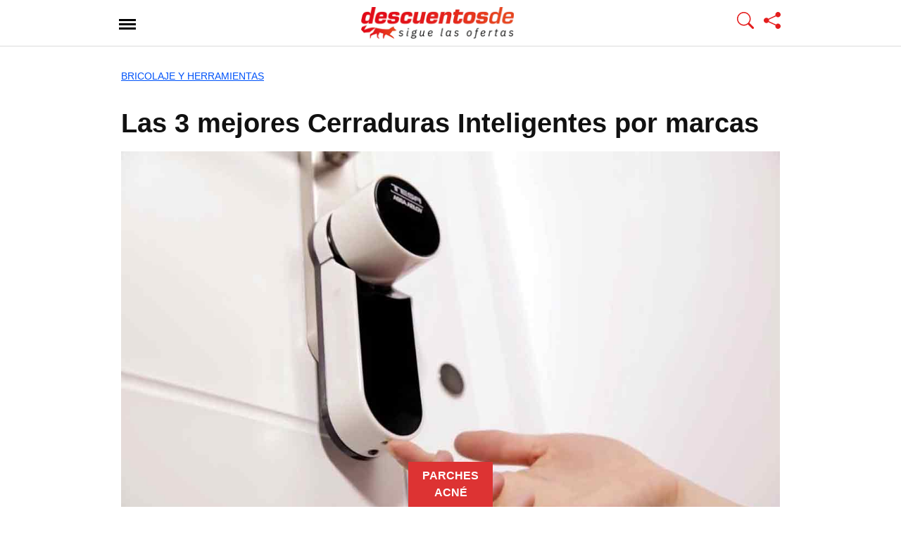

--- FILE ---
content_type: text/html; charset=UTF-8
request_url: https://www.casacochecurro.com/comparativas/bricolaje-y-herramientas/cerradura-inteligente
body_size: 19348
content:
<!DOCTYPE html>
<html lang="es">
<head>
	<meta charset="UTF-8">
	<meta name="viewport" content="width=device-width, initial-scale=1.0">
	<link href="/favicon.ico" type="image/x-icon" rel="shortcut icon">
	<link rel="sitemap" href="https://www.casacochecurro.com/comparativas/sitemap_index.xml">

<meta name='robots' content='index, follow, max-image-preview:large, max-snippet:-1, max-video-preview:-1' />

	<!-- This site is optimized with the Yoast SEO plugin v26.7 - https://yoast.com/wordpress/plugins/seo/ -->
	<title>Las 3 mejores Cerraduras Inteligentes por marcas - Casacochecurro</title>
	<meta name="description" content="Las 3 mejores Cerraduras Inteligentes por marcas. Ofertas de enero de 2026. Compra barato con la mejor relación calidad-precio. Comparativa y opiniones." />
	<link rel="canonical" href="https://www.casacochecurro.com/comparativas/bricolaje-y-herramientas/cerradura-inteligente" />
	<meta name="twitter:card" content="summary_large_image" />
	<meta name="twitter:title" content="Las 3 mejores Cerraduras Inteligentes por marcas - Casacochecurro" />
	<meta name="twitter:description" content="Las 3 mejores Cerraduras Inteligentes por marcas. Ofertas de enero de 2026. Compra barato con la mejor relación calidad-precio. Comparativa y opiniones." />
	<meta name="twitter:image" content="https://www.casacochecurro.com/comparativas/wp-content/uploads/2021/08/cerradura-inteligente.jpg" />
	<meta name="twitter:creator" content="@DescuentosDe_" />
	<meta name="twitter:site" content="@DescuentosDe_" />
	<!-- / Yoast SEO plugin. -->


<link rel='dns-prefetch' href='//www.googletagmanager.com' />
<link rel="alternate" type="application/rss+xml" title="Casacochecurro Comparativas &raquo; Feed" href="https://www.casacochecurro.com/comparativas/feed" />
<style id='wp-img-auto-sizes-contain-inline-css' type='text/css'>
img:is([sizes=auto i],[sizes^="auto," i]){contain-intrinsic-size:3000px 1500px}
/*# sourceURL=wp-img-auto-sizes-contain-inline-css */
</style>

<link rel='stylesheet' id='orbital-consolidated-css' href='https://www.casacochecurro.com/comparativas/wp-content/themes/orbital-child/assets/css/main.css?ver=1761047904' type='text/css' media='all' />
<link rel='stylesheet' id='aawp-optimized-css' href='https://www.casacochecurro.com/comparativas/wp-content/themes/orbital-child/assets/css/mainaawpoptimizado.css?ver=1753341342' type='text/css' media='all' />
<script type="text/javascript" src="https://www.casacochecurro.com/comparativas/wp-includes/js/jquery/jquery.min.js?ver=3.7.1" id="jquery-core-js"></script>
<script type="litespeed/javascript" data-src="https://www.casacochecurro.com/comparativas/wp-content/themes/orbital/assets/js/navigation.js?ver=20190101" id="orbital-navigation-js"></script>
<link rel="EditURI" type="application/rsd+xml" title="RSD" href="https://www.casacochecurro.com/comparativas/xmlrpc.php?rsd" />
<style type="text/css">.aawp .aawp-tb__row--highlight{background-color:#dd3333;}.aawp .aawp-tb__row--highlight{color:#ffffff;}.aawp .aawp-tb__row--highlight a{color:#ffffff;}</style><style type="text/css">.aawp-product__ribbon--bestseller { background: #ffd814; color: #000;} .aawp-tb {font-size: 16px;} .aawp .aawp-button.aawp-button--red, .aawp-button.aawp-button--red {font-size: 18px; width: -webkit-fill-available;} .aawp-product__price.aawp-product__price--saved, .aawp-product__ribbon.aawp-product__ribbon--sale {background:#148544 !important;}</style><meta name="generator" content="Site Kit by Google 1.170.0" /><link rel="preload" href="https://www.casacochecurro.com/comparativas/wp-content/uploads/2021/08/cerradura-inteligente.jpg" as="image" fetchpriority="high" imagesrcset="https://www.casacochecurro.com/comparativas/wp-content/uploads/2021/08/cerradura-inteligente.jpg 1200w, https://www.casacochecurro.com/comparativas/wp-content/uploads/2021/08/cerradura-inteligente-379x214.jpg 379w, https://www.casacochecurro.com/comparativas/wp-content/uploads/2021/08/cerradura-inteligente-936x526.jpg 936w, https://www.casacochecurro.com/comparativas/wp-content/uploads/2021/08/cerradura-inteligente-150x84.jpg 150w, https://www.casacochecurro.com/comparativas/wp-content/uploads/2021/08/cerradura-inteligente-768x432.jpg 768w" imagesizes="(max-width: 1200px) 100vw, 1200px">
    <style>
        @media(min-width: 48rem){

            .container {
                width: 60.5rem;
            }

            .entry-content {
                max-width: 75%;
                flex-basis: 75%;
            }

            .entry-aside {
                max-width: 25%;
                flex-basis: 25%;
                order: 0;
                -ms-flex-order: 0;

            }

        }


                a {
                color: #0053f9;
            }

        

                .site-header {
                background-color: #ffffff;
            }

        
                .site-header a {
                color: ;
            }

            .site-nav-trigger span:before, .site-nav-trigger span:after, .site-nav-trigger span {
                background-color: ;
            }

            @media(min-width: 1040px){
                .site-navbar .menu-item-has-children:after {
                    border-color: ;
                }
            }
    

    </style>

            <style>
                h1,h2,h3,h4,h5,h6, .title {
                font-family: 'Open Sans', sans-serif;
                font-weight: 700;
            }
                    body, .site-header {
                font-family: 'Open Sans' , sans-serif;
                font-weight: 400;
            }
                    .site-logo a {
                font-family: 'Open Sans' , sans-serif;
                font-weight: 300;
            }
            </style>
    <meta name="google-site-verification" content="Q3qMu893O0SDCJF0rR5CraECE6qS2VB0bnFcpZj18Og">
<!-- Metaetiquetas de Google AdSense añadidas por Site Kit -->
<meta name="google-adsense-platform-account" content="ca-host-pub-2644536267352236">
<meta name="google-adsense-platform-domain" content="sitekit.withgoogle.com">
<!-- Acabar con las metaetiquetas de Google AdSense añadidas por Site Kit -->

<!-- Schema & Structured Data For WP v1.54 - -->
<script type="application/ld+json" class="saswp-schema-markup-output">
[{"@context":"https:\/\/schema.org\/","@graph":[{"@context":"https:\/\/schema.org\/","@type":"SiteNavigationElement","@id":"https:\/\/www.casacochecurro.com\/comparativas\/#hogar","name":"HOGAR","url":"https:\/\/www.casacochecurro.com\/comparativas\/hogar-y-cocina"},{"@context":"https:\/\/schema.org\/","@type":"SiteNavigationElement","@id":"https:\/\/www.casacochecurro.com\/comparativas\/#electronica","name":"ELECTR\u00d3NICA","url":"https:\/\/www.casacochecurro.com\/comparativas\/electronica"},{"@context":"https:\/\/schema.org\/","@type":"SiteNavigationElement","@id":"https:\/\/www.casacochecurro.com\/comparativas\/#marcas-blancas-amazon","name":"MARCAS BLANCAS AMAZON","url":"https:\/\/www.casacochecurro.com\/comparativas\/todos-los-productos-de-las-marcas-de-amazon"},{"@context":"https:\/\/schema.org\/","@type":"SiteNavigationElement","@id":"https:\/\/www.casacochecurro.com\/comparativas\/#juguetes","name":"JUGUETES","url":"https:\/\/www.casacochecurro.com\/comparativas\/juguetes-y-juegos"},{"@context":"https:\/\/schema.org\/","@type":"SiteNavigationElement","@id":"https:\/\/www.casacochecurro.com\/comparativas\/#regalos-originales","name":"REGALOS ORIGINALES","url":"https:\/\/www.casacochecurro.com\/comparativas\/regalos-originales"},{"@context":"https:\/\/schema.org\/","@type":"SiteNavigationElement","@id":"https:\/\/www.casacochecurro.com\/comparativas\/#belleza","name":"BELLEZA","url":"https:\/\/www.casacochecurro.com\/comparativas\/belleza"},{"@context":"https:\/\/schema.org\/","@type":"SiteNavigationElement","@id":"https:\/\/www.casacochecurro.com\/comparativas\/#moda","name":"MODA","url":"https:\/\/www.casacochecurro.com\/comparativas\/moda"},{"@context":"https:\/\/schema.org\/","@type":"SiteNavigationElement","@id":"https:\/\/www.casacochecurro.com\/comparativas\/#reacondicionados","name":"REACONDICIONADOS","url":"https:\/\/www.casacochecurro.com\/comparativas\/productos-reacondicionados"},{"@context":"https:\/\/schema.org\/","@type":"SiteNavigationElement","@id":"https:\/\/www.casacochecurro.com\/comparativas\/#coche-y-moto","name":"COCHE Y MOTO","url":"https:\/\/www.casacochecurro.com\/comparativas\/coche-y-moto"},{"@context":"https:\/\/schema.org\/","@type":"SiteNavigationElement","@id":"https:\/\/www.casacochecurro.com\/comparativas\/#bricolaje","name":"BRICOLAJE","url":"https:\/\/www.casacochecurro.com\/comparativas\/bricolaje-y-herramientas"},{"@context":"https:\/\/schema.org\/","@type":"SiteNavigationElement","@id":"https:\/\/www.casacochecurro.com\/comparativas\/#deportes","name":"DEPORTES","url":"https:\/\/www.casacochecurro.com\/comparativas\/material-deportivo"},{"@context":"https:\/\/schema.org\/","@type":"SiteNavigationElement","@id":"https:\/\/www.casacochecurro.com\/comparativas\/#peliculas-y-series","name":"PEL\u00cdCULAS Y SERIES","url":"https:\/\/www.casacochecurro.com\/comparativas\/peliculas-y-tv"},{"@context":"https:\/\/schema.org\/","@type":"SiteNavigationElement","@id":"https:\/\/www.casacochecurro.com\/comparativas\/#musica","name":"M\u00daSICA","url":"https:\/\/www.casacochecurro.com\/comparativas\/musica"},{"@context":"https:\/\/schema.org\/","@type":"SiteNavigationElement","@id":"https:\/\/www.casacochecurro.com\/comparativas\/#libros","name":"LIBROS","url":"https:\/\/www.casacochecurro.com\/comparativas\/libros"},{"@context":"https:\/\/schema.org\/","@type":"SiteNavigationElement","@id":"https:\/\/www.casacochecurro.com\/comparativas\/#bebes","name":"BEB\u00c9S","url":"https:\/\/www.casacochecurro.com\/comparativas\/bebe"},{"@context":"https:\/\/schema.org\/","@type":"SiteNavigationElement","@id":"https:\/\/www.casacochecurro.com\/comparativas\/#todo-para-mascotas","name":"TODO PARA MASCOTAS","url":"https:\/\/www.casacochecurro.com\/comparativas\/productos-para-mascotas"},{"@context":"https:\/\/schema.org\/","@type":"SiteNavigationElement","@id":"https:\/\/www.casacochecurro.com\/comparativas\/#telefono-amazon","name":"Tel\u00e9fono Amazon","url":"https:\/\/www.casacochecurro.com\/comparativas\/telefono-de-amazon-para-contactar-con-el-servicio-de-atencion-al-cliente"}]},

{"@context":"https:\/\/schema.org\/","@type":"BreadcrumbList","@id":"https:\/\/www.casacochecurro.com\/comparativas\/bricolaje-y-herramientas\/cerradura-inteligente#breadcrumb","itemListElement":[{"@type":"ListItem","position":1,"item":{"@id":"https:\/\/www.casacochecurro.com\/comparativas","name":"Comparativas"}},{"@type":"ListItem","position":2,"item":{"@id":"https:\/\/www.casacochecurro.com\/comparativas\/bricolaje-y-herramientas\/cerradura-inteligente","name":"Las 3 mejores Cerraduras Inteligentes por marcas"}}]},

{"@context":"https:\/\/schema.org\/","@type":"NewsMediaOrganization","@id":"https:\/\/www.casacochecurro.com\/comparativas#Organization","name":"DescuentosDe Casacochecurro.com","url":"https:\/\/www.casacochecurro.com\/comparativas\/","sameAs":["https:\/\/twitter.com\/DescuentosDe_","https:\/\/www.facebook.com\/descuentosde"],"legalName":"Paggyy Digital S.L.","logo":{"@type":"ImageObject","url":"https:\/\/www.casacochecurro.com\/comparativas\/wp-content\/uploads\/2019\/03\/logo-dd-microformatos.png","width":"600","height":"60"},"contactPoint":{"@type":"ContactPoint","contactType":"customer support","telephone":"+34949381178","url":"https:\/\/www.casacochecurro.com\/quienes-somos-en-casacochecurro-com-y-como-puedes-trabajar-con-nosotros-como-periodista"},"address":{"streetAddress":"Calle Francisco de Medina y Mendoza 10A - Oficina 34","addressLocality":"Cabanillas del Campo","addressRegion":"Castilla-La Mancha","addressCountry":"ES","postalCode":"19171","email":"contacto@casacochecurro.com"},"foundingDate":"2007-07-07"},

{"@context":"https:\/\/schema.org\/","@type":"NewsArticle","@id":"https:\/\/www.casacochecurro.com\/comparativas\/bricolaje-y-herramientas\/cerradura-inteligente#newsarticle","url":"https:\/\/www.casacochecurro.com\/comparativas\/bricolaje-y-herramientas\/cerradura-inteligente","headline":"Las 3 mejores Cerraduras Inteligentes por marcas","mainEntityOfPage":"https:\/\/www.casacochecurro.com\/comparativas\/bricolaje-y-herramientas\/cerradura-inteligente","datePublished":"2021-08-11T17:26:27+02:00","dateModified":"2022-12-18T20:06:22+02:00","description":"\u00bfAlguna vez te has dejado las llaves dentro de casa y te","articleSection":"Bricolaje y herramientas","articleBody":"\u00bfAlguna vez te has dejado las llaves dentro de casa y te has quedado en la calle? Las prisas o un peque\u00f1o despiste pueden arruinarte el d\u00eda si no te acuerdas de coger las llaves y tienes que llamar un cerrajero para que te abra la puerta de casa. Por ello, en esta gu\u00eda te traemos una soluci\u00f3n: Las cerraduras electr\u00f3nicas para puertas o cerraduras inteligentes.     Con este nuevo dispositivo, las llaves de tu casa estar\u00e1n integradas en el tel\u00e9fono y podr\u00e1s abrir la puerta a trav\u00e9s de cualquiera de los dos m\u00e9todos, con tu m\u00f3vil o con las llaves de siempre. En esta comparativa puedes consultar con detalle las mejores cerraduras inteligentes y con m\u00e1s valoraciones positivas en Amazon.        Adem\u00e1s de ser un alivio en ciertas situaciones, las cerraduras inteligentes son un dispositivo que aporta una gran seguridad en las viviendas, puesto que si alguien intenta ocuparla o colarse, lo tendr\u00e1 mucho m\u00e1s dif\u00edcil.    De hecho, existen dos tipos de cerraduras electr\u00f3nicas. Por un lado, las que sirven para abrir la puerta con un tel\u00e9fono m\u00f3vil y pueden ser tanto la cerradura principal como una secundaria, puesto que hacen que la puerta sea totalmente funcional. Y por otro lado, las cerraduras de seguridad, que sirven de refuerzo a la cerradura de tu puerta para evitar que te entren a robar.          C\u00f3mo funcionan  Las cerraduras inteligentes funcionan con control remoto desde una aplicaci\u00f3n en el tel\u00e9fono o con mandos a distancia. La instalaci\u00f3n suele ser sencilla, puesto que deben colocarse en el mismo mango o bomb\u00edn de la puerta, por la parte de dentro. Aunque cada modelo es distinto y en cada uno viene detallado paso a paso c\u00f3mo instalarla.    Este tipo de cerraduras utilizan conexiones wifi y Bluetooth para vincularse con diferentes dispositivos para que as\u00ed puedas gestionar la apertura y cierre de la puerta desde tu smartphone o reloj inteligente, entre otros.    A continuaci\u00f3n detallamos las cerraduras inteligentes de m\u00e1s \u00e9xito en Amazon que tienen m\u00e1s estrellas y valoraciones positivas.  Nuki  La cerradura inteligente Nuki funciona a trav\u00e9s de una aplicaci\u00f3n que tienes que instalarte en el tel\u00e9fono y que se conecta a trav\u00e9s de conexi\u00f3n Bluetooth. Se trata de un dispositivo f\u00e1cil de instalar, puesto que se coloca en el bomb\u00edn de la puerta que se encuentra en el interior de la casa. No es necesario taladrar ni atornillarla y en cuesti\u00f3n de minutos puedes tenerla instalada.    Con este sistema puedes comprobar el estado de la puerta en cualquier momento y a distancia y desde tu tel\u00e9fono. Si por ejemplo tus hijos se han olvidado las llaves y t\u00fa est\u00e1s en el trabajo, puedes abriles a trav\u00e9s de control remoto sin tener que moverte de tu puesto. Adem\u00e1s, la cerradura electr\u00f3nica de Nuki abre y cierra la puerta de forma autom\u00e1tica cuando entras o sales de casa, siempre que lo configures y lleves el tel\u00e9fono encima, lo que te permite despreocuparte de si has cerrado o no la puerta de casa con llave.    Pero antes de comprar estos productos tienes que asegurarte de que el mango o bomb\u00edn de tu puerta es compatible con la entrada y forma de la cerradura.    Para su buen funcionamiento, tal y como detallan los clientes que lo han comprado, debes tener una llave puesta en el interior de la puerta para que la cerradura inteligente pueda abrirla. Pero no te preocupes, porque vas a poder seguir abriendo tu puerta desde fuera con la llave aunque por dentro tengas otra puesta.    Aunque las ventajas son evidentes, se trata de una cerradura que funciona mediante pilas y las opiniones de los clientes reflejan que la duraci\u00f3n de las mismas deja mucho que desear.  Tesa  La cerradura inteligente Tesa permite el control remoto de la apertura y cierre de la puerta. Funciona con bater\u00eda y puedes controlar lo que sucede en la entrada de tu vivienda desde tu tel\u00e9fono m\u00f3vil. Es de f\u00e1cil instalaci\u00f3n, no requiere tornillos ni mano de obra, tan solamente hay que introducir y colocar la cerradura en el mango de la puerta.    La cerradura Tesa permite a los usuarios abrir la puerta bien desde su tel\u00e9fono, con mando a distancia, con teclado o incluso con huella dactilar. Las opiniones de los clientes la califican como una cerradura bastante buena y eficaz, aunque evidencian que no tiene conexi\u00f3n wifi y, por tanto, aunque la cerradura registra la cantidad de veces que se abre la puerta, no es posible verlo al instante en el tel\u00e9fono.    C\u00f3mo elegirla  Si est\u00e1s pensando en comprar una cerradura inteligente, tienes que plantearte los siguientes aspectos:     \tQue sea f\u00e1cil de instalar y que no sea necesario modificar la estructura de tu puerta.   \tQue su configuraci\u00f3n y funcionamiento sea sencillo. Normalmente, las mejores cerraduras tienes que configurarlas una vez y despu\u00e9s la gesti\u00f3n es autom\u00e1tica.   \tQue te ofrezca un gran abanico de posibilidades, como abrir a distancia, usar el bloqueo o ver el registro de veces que se ha abierto la puerta.   \tQue los materiales sean duraderos      Arregui, cerradura invisible de seguridad  Este tipo de cerradura electr\u00f3nica no se coloca sobre el pomo o bomb\u00edn de la puerta y no la abre de forma autom\u00e1tica, sino que sirve para reforzar la cerradura de tu vivienda con el objetivo de evitar que te entren en casa.    La cerradura electr\u00f3nica Arregui funciona a trav\u00e9s de mandos y, como decimos, sirve de refuerzo a la cerradura actual de tu vivienda. Con ella puedes bloquear la puerta, pero no podr\u00e1s abrirla con el mando si se te olvidan las llaves dentro. Esta cerradura se coloca en el interior de la puerta y funciona a trav\u00e9s de radiofrecuencia. La instalaci\u00f3n es sencilla y no requiere cables, pero si es necesario atornillarla.        ","keywords":"","name":"Las 3 mejores Cerraduras Inteligentes por marcas","thumbnailUrl":"","wordCount":"1185","timeRequired":"PT5M16S","author":{"@type":"Person","name":"Jessica Pascual","description":"Jessica Pascual analiza productos en 'DescuentosDe' como redactora en CasaCocheCurro.com. Periodista licenciada en CC Informaci\u00f3n en la Universidad Complutense de Madrid con estudios de postgrado y apasionada del entorno digital. \"La labor de informar es apasionante, cada d\u00eda es un nuevo reto\".","url":"https:\/\/www.casacochecurro.com\/comparativas\/author\/jessi","sameAs":["https:\/\/www.linkedin.com\/in\/jessica-pascual-alvarez-954aa119a\/"],"image":{"@type":"ImageObject","url":"https:\/\/secure.gravatar.com\/avatar\/d4b6f379a873fe3512b53855d503e4f373b39b9726653427ed5eb1eaae0f19b0?s=96&d=mm&r=g","height":96,"width":96}},"editor":{"@type":"Person","name":"Jessica Pascual","description":"Jessica Pascual analiza productos en 'DescuentosDe' como redactora en CasaCocheCurro.com. Periodista licenciada en CC Informaci\u00f3n en la Universidad Complutense de Madrid con estudios de postgrado y apasionada del entorno digital. \"La labor de informar es apasionante, cada d\u00eda es un nuevo reto\".","url":"https:\/\/www.casacochecurro.com\/comparativas\/author\/jessi","sameAs":["https:\/\/www.linkedin.com\/in\/jessica-pascual-alvarez-954aa119a\/"],"image":{"@type":"ImageObject","url":"https:\/\/secure.gravatar.com\/avatar\/d4b6f379a873fe3512b53855d503e4f373b39b9726653427ed5eb1eaae0f19b0?s=96&d=mm&r=g","height":96,"width":96}},"publisher":{"@type":"Organization","name":"DescuentosDe Casacochecurro.com","url":"https:\/\/www.casacochecurro.com\/comparativas\/","logo":{"@type":"ImageObject","url":"https:\/\/www.casacochecurro.com\/comparativas\/wp-content\/uploads\/2019\/03\/logo-dd-microformatos.png","width":600,"height":60}},"image":[{"@type":"ImageObject","@id":"https:\/\/www.casacochecurro.com\/comparativas\/bricolaje-y-herramientas\/cerradura-inteligente#primaryimage","url":"https:\/\/www.casacochecurro.com\/comparativas\/wp-content\/uploads\/2021\/08\/cerradura-inteligente.jpg","width":"1200","height":"675","caption":"Cerradura electr\u00f3nica inteligente"}]}]
</script>


<!-- Fragmento de código de Google Tag Manager añadido por Site Kit -->
<script type="litespeed/javascript">(function(w,d,s,l,i){w[l]=w[l]||[];w[l].push({'gtm.start':new Date().getTime(),event:'gtm.js'});var f=d.getElementsByTagName(s)[0],j=d.createElement(s),dl=l!='dataLayer'?'&l='+l:'';j.async=!0;j.src='https://www.googletagmanager.com/gtm.js?id='+i+dl;f.parentNode.insertBefore(j,f)})(window,document,'script','dataLayer','GTM-5F8R9F5')</script>

<!-- Final del fragmento de código de Google Tag Manager añadido por Site Kit -->

<style id='global-styles-inline-css' type='text/css'>
:root{--wp--preset--aspect-ratio--square: 1;--wp--preset--aspect-ratio--4-3: 4/3;--wp--preset--aspect-ratio--3-4: 3/4;--wp--preset--aspect-ratio--3-2: 3/2;--wp--preset--aspect-ratio--2-3: 2/3;--wp--preset--aspect-ratio--16-9: 16/9;--wp--preset--aspect-ratio--9-16: 9/16;--wp--preset--color--black: #000000;--wp--preset--color--cyan-bluish-gray: #abb8c3;--wp--preset--color--white: #ffffff;--wp--preset--color--pale-pink: #f78da7;--wp--preset--color--vivid-red: #cf2e2e;--wp--preset--color--luminous-vivid-orange: #ff6900;--wp--preset--color--luminous-vivid-amber: #fcb900;--wp--preset--color--light-green-cyan: #7bdcb5;--wp--preset--color--vivid-green-cyan: #00d084;--wp--preset--color--pale-cyan-blue: #8ed1fc;--wp--preset--color--vivid-cyan-blue: #0693e3;--wp--preset--color--vivid-purple: #9b51e0;--wp--preset--gradient--vivid-cyan-blue-to-vivid-purple: linear-gradient(135deg,rgb(6,147,227) 0%,rgb(155,81,224) 100%);--wp--preset--gradient--light-green-cyan-to-vivid-green-cyan: linear-gradient(135deg,rgb(122,220,180) 0%,rgb(0,208,130) 100%);--wp--preset--gradient--luminous-vivid-amber-to-luminous-vivid-orange: linear-gradient(135deg,rgb(252,185,0) 0%,rgb(255,105,0) 100%);--wp--preset--gradient--luminous-vivid-orange-to-vivid-red: linear-gradient(135deg,rgb(255,105,0) 0%,rgb(207,46,46) 100%);--wp--preset--gradient--very-light-gray-to-cyan-bluish-gray: linear-gradient(135deg,rgb(238,238,238) 0%,rgb(169,184,195) 100%);--wp--preset--gradient--cool-to-warm-spectrum: linear-gradient(135deg,rgb(74,234,220) 0%,rgb(151,120,209) 20%,rgb(207,42,186) 40%,rgb(238,44,130) 60%,rgb(251,105,98) 80%,rgb(254,248,76) 100%);--wp--preset--gradient--blush-light-purple: linear-gradient(135deg,rgb(255,206,236) 0%,rgb(152,150,240) 100%);--wp--preset--gradient--blush-bordeaux: linear-gradient(135deg,rgb(254,205,165) 0%,rgb(254,45,45) 50%,rgb(107,0,62) 100%);--wp--preset--gradient--luminous-dusk: linear-gradient(135deg,rgb(255,203,112) 0%,rgb(199,81,192) 50%,rgb(65,88,208) 100%);--wp--preset--gradient--pale-ocean: linear-gradient(135deg,rgb(255,245,203) 0%,rgb(182,227,212) 50%,rgb(51,167,181) 100%);--wp--preset--gradient--electric-grass: linear-gradient(135deg,rgb(202,248,128) 0%,rgb(113,206,126) 100%);--wp--preset--gradient--midnight: linear-gradient(135deg,rgb(2,3,129) 0%,rgb(40,116,252) 100%);--wp--preset--font-size--small: 13px;--wp--preset--font-size--medium: 20px;--wp--preset--font-size--large: 36px;--wp--preset--font-size--x-large: 42px;--wp--preset--spacing--20: 0.44rem;--wp--preset--spacing--30: 0.67rem;--wp--preset--spacing--40: 1rem;--wp--preset--spacing--50: 1.5rem;--wp--preset--spacing--60: 2.25rem;--wp--preset--spacing--70: 3.38rem;--wp--preset--spacing--80: 5.06rem;--wp--preset--shadow--natural: 6px 6px 9px rgba(0, 0, 0, 0.2);--wp--preset--shadow--deep: 12px 12px 50px rgba(0, 0, 0, 0.4);--wp--preset--shadow--sharp: 6px 6px 0px rgba(0, 0, 0, 0.2);--wp--preset--shadow--outlined: 6px 6px 0px -3px rgb(255, 255, 255), 6px 6px rgb(0, 0, 0);--wp--preset--shadow--crisp: 6px 6px 0px rgb(0, 0, 0);}:where(.is-layout-flex){gap: 0.5em;}:where(.is-layout-grid){gap: 0.5em;}body .is-layout-flex{display: flex;}.is-layout-flex{flex-wrap: wrap;align-items: center;}.is-layout-flex > :is(*, div){margin: 0;}body .is-layout-grid{display: grid;}.is-layout-grid > :is(*, div){margin: 0;}:where(.wp-block-columns.is-layout-flex){gap: 2em;}:where(.wp-block-columns.is-layout-grid){gap: 2em;}:where(.wp-block-post-template.is-layout-flex){gap: 1.25em;}:where(.wp-block-post-template.is-layout-grid){gap: 1.25em;}.has-black-color{color: var(--wp--preset--color--black) !important;}.has-cyan-bluish-gray-color{color: var(--wp--preset--color--cyan-bluish-gray) !important;}.has-white-color{color: var(--wp--preset--color--white) !important;}.has-pale-pink-color{color: var(--wp--preset--color--pale-pink) !important;}.has-vivid-red-color{color: var(--wp--preset--color--vivid-red) !important;}.has-luminous-vivid-orange-color{color: var(--wp--preset--color--luminous-vivid-orange) !important;}.has-luminous-vivid-amber-color{color: var(--wp--preset--color--luminous-vivid-amber) !important;}.has-light-green-cyan-color{color: var(--wp--preset--color--light-green-cyan) !important;}.has-vivid-green-cyan-color{color: var(--wp--preset--color--vivid-green-cyan) !important;}.has-pale-cyan-blue-color{color: var(--wp--preset--color--pale-cyan-blue) !important;}.has-vivid-cyan-blue-color{color: var(--wp--preset--color--vivid-cyan-blue) !important;}.has-vivid-purple-color{color: var(--wp--preset--color--vivid-purple) !important;}.has-black-background-color{background-color: var(--wp--preset--color--black) !important;}.has-cyan-bluish-gray-background-color{background-color: var(--wp--preset--color--cyan-bluish-gray) !important;}.has-white-background-color{background-color: var(--wp--preset--color--white) !important;}.has-pale-pink-background-color{background-color: var(--wp--preset--color--pale-pink) !important;}.has-vivid-red-background-color{background-color: var(--wp--preset--color--vivid-red) !important;}.has-luminous-vivid-orange-background-color{background-color: var(--wp--preset--color--luminous-vivid-orange) !important;}.has-luminous-vivid-amber-background-color{background-color: var(--wp--preset--color--luminous-vivid-amber) !important;}.has-light-green-cyan-background-color{background-color: var(--wp--preset--color--light-green-cyan) !important;}.has-vivid-green-cyan-background-color{background-color: var(--wp--preset--color--vivid-green-cyan) !important;}.has-pale-cyan-blue-background-color{background-color: var(--wp--preset--color--pale-cyan-blue) !important;}.has-vivid-cyan-blue-background-color{background-color: var(--wp--preset--color--vivid-cyan-blue) !important;}.has-vivid-purple-background-color{background-color: var(--wp--preset--color--vivid-purple) !important;}.has-black-border-color{border-color: var(--wp--preset--color--black) !important;}.has-cyan-bluish-gray-border-color{border-color: var(--wp--preset--color--cyan-bluish-gray) !important;}.has-white-border-color{border-color: var(--wp--preset--color--white) !important;}.has-pale-pink-border-color{border-color: var(--wp--preset--color--pale-pink) !important;}.has-vivid-red-border-color{border-color: var(--wp--preset--color--vivid-red) !important;}.has-luminous-vivid-orange-border-color{border-color: var(--wp--preset--color--luminous-vivid-orange) !important;}.has-luminous-vivid-amber-border-color{border-color: var(--wp--preset--color--luminous-vivid-amber) !important;}.has-light-green-cyan-border-color{border-color: var(--wp--preset--color--light-green-cyan) !important;}.has-vivid-green-cyan-border-color{border-color: var(--wp--preset--color--vivid-green-cyan) !important;}.has-pale-cyan-blue-border-color{border-color: var(--wp--preset--color--pale-cyan-blue) !important;}.has-vivid-cyan-blue-border-color{border-color: var(--wp--preset--color--vivid-cyan-blue) !important;}.has-vivid-purple-border-color{border-color: var(--wp--preset--color--vivid-purple) !important;}.has-vivid-cyan-blue-to-vivid-purple-gradient-background{background: var(--wp--preset--gradient--vivid-cyan-blue-to-vivid-purple) !important;}.has-light-green-cyan-to-vivid-green-cyan-gradient-background{background: var(--wp--preset--gradient--light-green-cyan-to-vivid-green-cyan) !important;}.has-luminous-vivid-amber-to-luminous-vivid-orange-gradient-background{background: var(--wp--preset--gradient--luminous-vivid-amber-to-luminous-vivid-orange) !important;}.has-luminous-vivid-orange-to-vivid-red-gradient-background{background: var(--wp--preset--gradient--luminous-vivid-orange-to-vivid-red) !important;}.has-very-light-gray-to-cyan-bluish-gray-gradient-background{background: var(--wp--preset--gradient--very-light-gray-to-cyan-bluish-gray) !important;}.has-cool-to-warm-spectrum-gradient-background{background: var(--wp--preset--gradient--cool-to-warm-spectrum) !important;}.has-blush-light-purple-gradient-background{background: var(--wp--preset--gradient--blush-light-purple) !important;}.has-blush-bordeaux-gradient-background{background: var(--wp--preset--gradient--blush-bordeaux) !important;}.has-luminous-dusk-gradient-background{background: var(--wp--preset--gradient--luminous-dusk) !important;}.has-pale-ocean-gradient-background{background: var(--wp--preset--gradient--pale-ocean) !important;}.has-electric-grass-gradient-background{background: var(--wp--preset--gradient--electric-grass) !important;}.has-midnight-gradient-background{background: var(--wp--preset--gradient--midnight) !important;}.has-small-font-size{font-size: var(--wp--preset--font-size--small) !important;}.has-medium-font-size{font-size: var(--wp--preset--font-size--medium) !important;}.has-large-font-size{font-size: var(--wp--preset--font-size--large) !important;}.has-x-large-font-size{font-size: var(--wp--preset--font-size--x-large) !important;}
/*# sourceURL=global-styles-inline-css */
</style>
</head>
<body class="wp-singular post-template-default single single-post postid-9585 single-format-standard wp-theme-orbital wp-child-theme-orbital-child aawp-custom no-sidebar">
	<a class="screen-reader-text" href="#content">Las 3 mejores Cerraduras Inteligentes por marcas</a>

	    <div class="container cabecera-sticky">
         <div class="cabeceraInterior">
            <div class="site-trigger">	
				<a class="site-nav-trigger" href="https://www.casacochecurro.com/comparativas/mapa-del-sitio" aria-label="Abrir menu">
					<span></span>
				</a>
			</div>
            <div>
				<a href="https://www.casacochecurro.com/comparativas/" rel="home">
					<img data-hero class="stuck-logo" src="https://www.casacochecurro.com/comparativas/wp-content/uploads/2023/07/logo-descuentosde-444-92.png" width="444" height="92" alt="Logo Descuentos De compras en Amazon">
				</a>
            </div>
            <div style="padding-right: 5px;">
                <!-- Buscador -->
                <button class="lupa" onclick="orbital_expand_navbar()"aria-label="Mostrar Buscador">
                    <svg xmlns="http://www.w3.org/2000/svg" width="24" height="24" fill="currentColor" class="bi bi-search" viewBox="0 0 16 16">
                      <path d="M11.742 10.344a6.5 6.5 0 1 0-1.397 1.398h-.001q.044.06.098.115l3.85 3.85a1 1 0 0 0 1.415-1.414l-3.85-3.85a1 1 0 0 0-.115-.1zM12 6.5a5.5 5.5 0 1 1-11 0 5.5 5.5 0 0 1 11 0"/>
                    </svg>
                </button>
                <!-- Compartir -->
                <button class="lupa" aria-label="Compartir página" onclick="navigator.share(shareData);">
                    <svg xmlns="http://www.w3.org/2000/svg" width="24" height="24" fill="currentColor" class="bi bi-share-fill" viewBox="0 0 16 16">
                      <path d="M11 2.5a2.5 2.5 0 1 1 .603 1.628l-6.718 3.12a2.5 2.5 0 0 1 0 1.504l6.718 3.12a2.5 2.5 0 1 1-.488.876l-6.718-3.12a2.5 2.5 0 1 1 0-3.256l6.718-3.12A2.5 2.5 0 0 1 11 2.5"/>
                    </svg>
                </button>
                <script type="litespeed/javascript">const shareData={title:"Las 3 mejores Cerraduras Inteligentes por marcas",text:"Las 3 mejores Cerraduras Inteligentes por marcas",url:"https://www.casacochecurro.com/comparativas/bricolaje-y-herramientas/cerradura-inteligente",}</script>


            </div>
    
        </div>
    </div>
    <script type="litespeed/javascript">function orbital_expand_navbar(){var element=document.getElementById("search-navbar");if(element.classList.contains('expand-searchform')){element.classList.remove("expand-searchform");return}else{element.classList.add("expand-searchform");document.getElementById("search-input").focus()}}</script>



	


<div class="container"></div>

<div class="site-header with-header center-navbar">
	<div class="container">

		

					<nav class="site-navbar site-navbar-right">
				<ul><li id="menu-item-1783" class="menu-item menu-item-type-post_type menu-item-object-page menu-item-1783"><a href="https://www.casacochecurro.com/comparativas/hogar-y-cocina">HOGAR</a></li>
<li id="menu-item-1782" class="menu-item menu-item-type-post_type menu-item-object-page menu-item-1782"><a href="https://www.casacochecurro.com/comparativas/electronica">ELECTRÓNICA</a></li>
<li id="menu-item-14341" class="menu-item menu-item-type-post_type menu-item-object-page menu-item-14341"><a href="https://www.casacochecurro.com/comparativas/todos-los-productos-de-las-marcas-de-amazon">MARCAS BLANCAS AMAZON</a></li>
<li id="menu-item-1784" class="menu-item menu-item-type-post_type menu-item-object-page menu-item-1784"><a href="https://www.casacochecurro.com/comparativas/juguetes-y-juegos">JUGUETES</a></li>
<li id="menu-item-1825" class="menu-item menu-item-type-post_type menu-item-object-page menu-item-1825"><a href="https://www.casacochecurro.com/comparativas/regalos-originales">REGALOS ORIGINALES</a></li>
<li id="menu-item-1780" class="menu-item menu-item-type-post_type menu-item-object-page menu-item-1780"><a href="https://www.casacochecurro.com/comparativas/belleza">BELLEZA</a></li>
<li id="menu-item-1786" class="menu-item menu-item-type-post_type menu-item-object-page menu-item-1786"><a href="https://www.casacochecurro.com/comparativas/moda">MODA</a></li>
<li id="menu-item-2061" class="menu-item menu-item-type-post_type menu-item-object-page menu-item-2061"><a href="https://www.casacochecurro.com/comparativas/productos-reacondicionados">REACONDICIONADOS</a></li>
<li id="menu-item-2697" class="menu-item menu-item-type-post_type menu-item-object-page menu-item-2697"><a href="https://www.casacochecurro.com/comparativas/coche-y-moto">COCHE Y MOTO</a></li>
<li id="menu-item-2219" class="menu-item menu-item-type-post_type menu-item-object-page menu-item-2219"><a href="https://www.casacochecurro.com/comparativas/bricolaje-y-herramientas">BRICOLAJE</a></li>
<li id="menu-item-2068" class="menu-item menu-item-type-post_type menu-item-object-page menu-item-2068"><a href="https://www.casacochecurro.com/comparativas/material-deportivo">DEPORTES</a></li>
<li id="menu-item-1789" class="menu-item menu-item-type-post_type menu-item-object-page menu-item-1789"><a href="https://www.casacochecurro.com/comparativas/peliculas-y-tv">PELÍCULAS Y SERIES</a></li>
<li id="menu-item-1794" class="menu-item menu-item-type-post_type menu-item-object-page menu-item-1794"><a href="https://www.casacochecurro.com/comparativas/musica">MÚSICA</a></li>
<li id="menu-item-1785" class="menu-item menu-item-type-post_type menu-item-object-page menu-item-1785"><a href="https://www.casacochecurro.com/comparativas/libros">LIBROS</a></li>
<li id="menu-item-2729" class="menu-item menu-item-type-post_type menu-item-object-page menu-item-2729"><a href="https://www.casacochecurro.com/comparativas/bebe">BEBÉS</a></li>
<li id="menu-item-1793" class="menu-item menu-item-type-post_type menu-item-object-page menu-item-1793"><a href="https://www.casacochecurro.com/comparativas/productos-para-mascotas">TODO PARA MASCOTAS</a></li>
<li id="menu-item-10080" class="menu-item menu-item-type-post_type menu-item-object-page menu-item-10080"><a href="https://www.casacochecurro.com/comparativas/telefono-de-amazon-para-contactar-con-el-servicio-de-atencion-al-cliente">Teléfono Amazon</a></li>
<li class="menu-item">
    <script type="litespeed/javascript">function orbital_expand_navbar(){var element=document.getElementById("search-navbar");if(element.classList.contains('expand-searchform')){element.classList.remove("expand-searchform");return}else{element.classList.add("expand-searchform");document.getElementById("search-input").focus()}}</script>

    <a href="#" onclick="orbital_expand_navbar()" class="text-center" aria-label="Buscar"><i class="fa fa-search fa-sm"></i></a>

    </li></ul>			</nav>

		    

	</div>
</div>

	


	<style>
	.navbar-form input:not([type="submit"]):not([type="radio"]):not([type="checkbox"]):not([type="file"]){
		border: none;
		border-radius: 0;
		padding: 0.5rem;
	}

	.navbar-form  .btn-search-form  {
		border-radius: 0;
		box-shadow: none;
		background-color: #0367bf;
	}

	.navbar-form {
		display: none;
		padding: 1rem;
		background: #0267bf;
		margin-top: 1rem;
	}

	.expand-searchform {
		display: flex;
		z-index: 1000000;
		padding-right: 1rem;
	}

	.expand-searchform .search-input{
		flex-grow: 1;
		margin-right: 0.5rem;
	}

</style>
<div class="container">
	<form id="search-navbar" role="search" method="get" class="search-form navbar-form" action="https://www.casacochecurro.com/comparativas/">
		<div class="search-input">
			<input id="search-input" type="search" class="search-field" placeholder="Buscar:" value="" name="s" title="Buscar:" />
		</div>
		<div class="search-submit">
			<button type="submit" class="btn btn-primary btn-search-form"><i class="fa fa-search"></i></button>
		</div>
	</form>
</div><main id="content" class="site-main post-9585 post type-post status-publish format-standard has-post-thumbnail category-bricolaje-y-herramientas">

	
	<div class="default-header">
	<div class="container">
		
			
			<div class="category">
				<a href="https://www.casacochecurro.com/comparativas/bricolaje-y-herramientas">Bricolaje y herramientas</a>			</div>

			

			<div class="meta">
							</div>

			
			
			
		
	</div>

	
</div>

		
	<article id="content-wrapper" class="container flex">
		<header><div class="entry-content">
			<h1 class="title">Las 3 mejores Cerraduras Inteligentes por marcas</h1><img width="936" height="526" src="https://www.casacochecurro.com/comparativas/wp-content/uploads/2021/08/cerradura-inteligente-936x526.jpg" class="attachment-large size-large wp-post-image" alt="Cerradura electrónica inteligente" fetchpriority="high" srcset="https://www.casacochecurro.com/comparativas/wp-content/uploads/2021/08/cerradura-inteligente-936x526.jpg 936w, https://www.casacochecurro.com/comparativas/wp-content/uploads/2021/08/cerradura-inteligente-379x214.jpg 379w, https://www.casacochecurro.com/comparativas/wp-content/uploads/2021/08/cerradura-inteligente-150x84.jpg 150w, https://www.casacochecurro.com/comparativas/wp-content/uploads/2021/08/cerradura-inteligente-768x432.jpg 768w, https://www.casacochecurro.com/comparativas/wp-content/uploads/2021/08/cerradura-inteligente.jpg 1200w" sizes="(max-width: 936px) 100vw, 936px" />	
		
		
	<div class="metaauthor" style="padding-top: 10px;">
	    <span title="Review basada en comprobaciones y hechos verificados directamente por nuestros periodistas y fuentes informadas.">ANÁLISIS</span> de <a href="https://www.casacochecurro.com/comparativas/author/jessi">Jessica Pascual</a>	</div>
	<div class="creationdate" style="font-size:13px;">
	    11.08.2021 - 17:26h &nbsp;&nbsp;

	    	    <span class="modificationdate">Actualizado 18.12.2022 - 20:06h</span>
	    	</div></header>
	<br>
			
			<p>¿Alguna vez te has dejado las llaves dentro de casa y te has quedado en la calle? Las prisas o un pequeño despiste pueden arruinarte el día si no te acuerdas de coger las llaves y tienes que llamar un cerrajero para que te abra la puerta de casa. Por ello, en esta guía te traemos una solución: Las <strong>cerraduras electrónicas para puertas o cerraduras inteligentes</strong>. </p>
<p>Con este nuevo dispositivo, las llaves de tu casa estarán integradas en el teléfono y podrás abrir la puerta a través de cualquiera de los dos métodos, <strong>con tu móvil o con las llaves de siempre</strong>. En esta comparativa puedes consultar con detalle las mejores cerraduras inteligentes y con más valoraciones positivas en Amazon.</p>

<div class="aawp">

    <div id="aawp-tb-9584">

        <!-- Desktop -->
        <div class="aawp-tb aawp-tb--desktop aawp-tb--cols-4 aawp-tb--show-labels aawp-tb--ribbon">

            
                
                <div class="aawp-tb__row">

                    <div class="aawp-tb__head">
                                            </div>

                    
                        
                        
                            <div class="aawp-tb-product-0 aawp-tb__data aawp-tb__data--type-thumb aawp-tb__data--highlight">
                                <span class="aawp-tb-ribbon">LA ELECCIÓN DE AMAZON</span>                                <div class="aawp-tb-product-data-thumb"><span class="aawp-tb-thumb"><img src="https://m.media-amazon.com/images/I/31-fb-DYS7L.jpg" alt="Nuki Combo 2.0 (Smart Lock y Bridge), sensor de puerta,cerradura electrónica de puerta, Bluetooth,cerradura inteligente WiFi, fácil de instalar,Amazon Alexa, Apple HomeKit,Google Home, Nuki Smart Home" /></span></div>                            </div>

                        
                    
                        
                        
                            <div class="aawp-tb-product-1 aawp-tb__data aawp-tb__data--type-thumb">
                                                                <div class="aawp-tb-product-data-thumb"><span class="aawp-tb-thumb"><img src="https://m.media-amazon.com/images/I/41LiJBqpIWL.jpg" alt="Tesa Assa Abloy ENTRKIT1T603535 Cerradura Inteligente Motorizada, Blanco, 35 x 35 mm" /></span></div>                            </div>

                        
                    
                        
                        
                            <div class="aawp-tb-product-2 aawp-tb__data aawp-tb__data--type-thumb">
                                                                <div class="aawp-tb-product-data-thumb"><span class="aawp-tb-thumb"><img src="https://m.media-amazon.com/images/I/3106s8RXa6L.jpg" alt="Yale 05/101200/SI Linus Smart Lock - Cerradura inteligente motorizada, Plata, tamaño único" /></span></div>                            </div>

                        
                    
                </div>

            
                
                <div class="aawp-tb__row">

                    <div class="aawp-tb__head">
                        Marca y modelo                    </div>

                    
                        
                        
                            <div class="aawp-tb-product-0 aawp-tb__data aawp-tb__data--type-title aawp-tb__data--highlight">
                                                                <div class="aawp-tb-product-data-title">Nuki Combo 2.0 (Smart Lock y Bridge), sensor de puerta,cerradura electrónica de puerta, Bluetooth,cerradura inteligente WiFi, fácil de instalar,Amazon Alexa, Apple HomeKit,Google Home, Nuki Smart Home</div>                            </div>

                        
                    
                        
                        
                            <div class="aawp-tb-product-1 aawp-tb__data aawp-tb__data--type-title">
                                                                <div class="aawp-tb-product-data-title">Tesa Assa Abloy ENTRKIT1T603535 Cerradura Inteligente Motorizada, Blanco, 35 x 35 mm</div>                            </div>

                        
                    
                        
                        
                            <div class="aawp-tb-product-2 aawp-tb__data aawp-tb__data--type-title">
                                                                <div class="aawp-tb-product-data-title">Yale 05/101200/SI Linus Smart Lock - Cerradura inteligente motorizada, Plata, tamaño único</div>                            </div>

                        
                    
                </div>

            
                
                <div class="aawp-tb__row">

                    <div class="aawp-tb__head">
                        Valoración                    </div>

                    
                        
                        
                            <div class="aawp-tb-product-0 aawp-tb__data aawp-tb__data--type-star_rating aawp-tb__data--highlight">
                                                                <div class="aawp-tb-product-data-star_rating">-</div>                            </div>

                        
                    
                        
                        
                            <div class="aawp-tb-product-1 aawp-tb__data aawp-tb__data--type-star_rating">
                                                                <div class="aawp-tb-product-data-star_rating">-</div>                            </div>

                        
                    
                        
                        
                            <div class="aawp-tb-product-2 aawp-tb__data aawp-tb__data--type-star_rating">
                                                                <div class="aawp-tb-product-data-star_rating">-</div>                            </div>

                        
                    
                </div>

            
                
                <div class="aawp-tb__row">

                    <div class="aawp-tb__head">
                        Prime                    </div>

                    
                        
                        
                            <div class="aawp-tb-product-0 aawp-tb__data aawp-tb__data--type-prime aawp-tb__data--highlight">
                                                                <div class="aawp-tb-product-data-prime">-</div>                            </div>

                        
                    
                        
                        
                            <div class="aawp-tb-product-1 aawp-tb__data aawp-tb__data--type-prime">
                                                                <div class="aawp-tb-product-data-prime">-</div>                            </div>

                        
                    
                        
                        
                            <div class="aawp-tb-product-2 aawp-tb__data aawp-tb__data--type-prime">
                                                                <div class="aawp-tb-product-data-prime"><img src="https://www.casacochecurro.com/comparativas/wp-content/plugins/aawp/assets/img/icon-check-prime.svg" height="16" width="55" alt="Amazon Prime" /></div>                            </div>

                        
                    
                </div>

            
                
                <div class="aawp-tb__row">

                    <div class="aawp-tb__head">
                        Opiniones                    </div>

                    
                        
                        
                            <div class="aawp-tb-product-0 aawp-tb__data aawp-tb__data--type-reviews aawp-tb__data--highlight">
                                                                <div class="aawp-tb-product-data-reviews">-</div>                            </div>

                        
                    
                        
                        
                            <div class="aawp-tb-product-1 aawp-tb__data aawp-tb__data--type-reviews">
                                                                <div class="aawp-tb-product-data-reviews">-</div>                            </div>

                        
                    
                        
                        
                            <div class="aawp-tb-product-2 aawp-tb__data aawp-tb__data--type-reviews">
                                                                <div class="aawp-tb-product-data-reviews">-</div>                            </div>

                        
                    
                </div>

            
                
                <div class="aawp-tb__row">

                    <div class="aawp-tb__head">
                        Precio                    </div>

                    
                        
                        
                            <div class="aawp-tb-product-0 aawp-tb__data aawp-tb__data--type-button aawp-tb__data--highlight">
                                                                <div class="aawp-tb-product-data-button"><a  data-aawp-product-asin="B0859YMGSB" data-aawp-product-id="796543" data-aawp-tracking-id="descuentosde-21" data-aawp-product-title="Nuki Combo 2.0  Smart Lock y Bridge  sensor de puerta,cerradura electrónica de puerta Bluetooth,cerradura inteligente WiFi fácil de instalar,Amazon Alexa Apple HomeKit,Google Home Nuki Smart Home" data-aawp-click-tracking="title" class="aawp-button aawp-button--buy aawp-button aawp-button--red rounded shadow aawp-button--icon aawp-button--icon-amazon-white" href="https://www.amazon.es/dp/B0859YMGSB?tag=descuentosde-21&#038;linkCode=ogi&#038;th=1&#038;psc=1" title="Precio  - Ver en Amazon" target="_blank" rel="nofollow noopener sponsored">Precio  - Ver en Amazon</a></div>                            </div>

                        
                    
                        
                        
                            <div class="aawp-tb-product-1 aawp-tb__data aawp-tb__data--type-button">
                                                                <div class="aawp-tb-product-data-button"><a  data-aawp-product-asin="B019QMKY3K" data-aawp-product-id="798058" data-aawp-tracking-id="descuentosde-21" data-aawp-product-title="Tesa Assa Abloy ENTRKIT1T603535 Cerradura Inteligente Motorizada Blanco 35 x 35 mm" data-aawp-click-tracking="title" class="aawp-button aawp-button--buy aawp-button aawp-button--red rounded shadow aawp-button--icon aawp-button--icon-amazon-white" href="https://www.amazon.es/dp/B019QMKY3K?tag=descuentosde-21&#038;linkCode=ogi&#038;th=1&#038;psc=1" title="Precio  - Ver en Amazon" target="_blank" rel="nofollow noopener sponsored">Precio  - Ver en Amazon</a></div>                            </div>

                        
                    
                        
                        
                            <div class="aawp-tb-product-2 aawp-tb__data aawp-tb__data--type-button">
                                                                <div class="aawp-tb-product-data-button"><a  data-aawp-product-asin="B08FMY6JTN" data-aawp-product-id="798059" data-aawp-tracking-id="descuentosde-21" data-aawp-product-title="Yale 05/101200/SI Linus Smart Lock - Cerradura inteligente motorizada Plata tamaño único" data-aawp-click-tracking="title" class="aawp-button aawp-button--buy aawp-button aawp-button--red rounded shadow aawp-button--icon aawp-button--icon-amazon-white" href="https://www.amazon.es/dp/B08FMY6JTN?tag=descuentosde-21&#038;linkCode=ogi&#038;th=1&#038;psc=1" title="Precio 126,06 € - Ver en Amazon" target="_blank" rel="nofollow noopener sponsored">Precio 126,06 € - Ver en Amazon</a></div>                            </div>

                        
                    
                </div>

                    </div>

        <!-- Mobile -->
        <div class="aawp-tb aawp-tb--mobile aawp-tb--show-labels aawp-tb--ribbon">

            
                <div class="aawp-tb__product aawp-tb-product-0 aawp-tb__product--highlight">

                    <span class="aawp-tb-ribbon">LA ELECCIÓN DE AMAZON</span>
                    
                        
                        <div class="aawp-tb__row">

                            <div class="aawp-tb__head">
                                                            </div>

                            
                                <div class="aawp-tb__data aawp-tb__data--type-thumb">
                                    <div class="aawp-tb-product-data-thumb"><span class="aawp-tb-thumb"><img src="https://m.media-amazon.com/images/I/31-fb-DYS7L.jpg" alt="Nuki Combo 2.0 (Smart Lock y Bridge), sensor de puerta,cerradura electrónica de puerta, Bluetooth,cerradura inteligente WiFi, fácil de instalar,Amazon Alexa, Apple HomeKit,Google Home, Nuki Smart Home" /></span></div>                                </div>

                            
                        </div>

                    
                        
                        <div class="aawp-tb__row">

                            <div class="aawp-tb__head">
                                Marca y modelo                            </div>

                            
                                <div class="aawp-tb__data aawp-tb__data--type-title">
                                    <div class="aawp-tb-product-data-title">Nuki Combo 2.0 (Smart Lock y Bridge), sensor de puerta,cerradura electrónica de puerta, Bluetooth,cerradura inteligente WiFi, fácil de instalar,Amazon Alexa, Apple HomeKit,Google Home, Nuki Smart Home</div>                                </div>

                            
                        </div>

                    
                        
                        <div class="aawp-tb__row">

                            <div class="aawp-tb__head">
                                Valoración                            </div>

                            
                                <div class="aawp-tb__data aawp-tb__data--type-star_rating">
                                    <div class="aawp-tb-product-data-star_rating">-</div>                                </div>

                            
                        </div>

                    
                        
                        <div class="aawp-tb__row">

                            <div class="aawp-tb__head">
                                Prime                            </div>

                            
                                <div class="aawp-tb__data aawp-tb__data--type-prime">
                                    <div class="aawp-tb-product-data-prime">-</div>                                </div>

                            
                        </div>

                    
                        
                        <div class="aawp-tb__row">

                            <div class="aawp-tb__head">
                                Opiniones                            </div>

                            
                                <div class="aawp-tb__data aawp-tb__data--type-reviews">
                                    <div class="aawp-tb-product-data-reviews">-</div>                                </div>

                            
                        </div>

                    
                        
                        <div class="aawp-tb__row">

                            <div class="aawp-tb__head">
                                Precio                            </div>

                            
                                <div class="aawp-tb__data aawp-tb__data--type-button">
                                    <div class="aawp-tb-product-data-button"><a  data-aawp-product-asin="B0859YMGSB" data-aawp-product-id="796543" data-aawp-tracking-id="descuentosde-21" data-aawp-product-title="Nuki Combo 2.0  Smart Lock y Bridge  sensor de puerta,cerradura electrónica de puerta Bluetooth,cerradura inteligente WiFi fácil de instalar,Amazon Alexa Apple HomeKit,Google Home Nuki Smart Home" data-aawp-click-tracking="title" class="aawp-button aawp-button--buy aawp-button aawp-button--red rounded shadow aawp-button--icon aawp-button--icon-amazon-white" href="https://www.amazon.es/dp/B0859YMGSB?tag=descuentosde-21&#038;linkCode=ogi&#038;th=1&#038;psc=1" title="Precio  - Ver en Amazon" target="_blank" rel="nofollow noopener sponsored">Precio  - Ver en Amazon</a></div>                                </div>

                            
                        </div>

                    
                </div>

            
                <div class="aawp-tb__product aawp-tb-product-1">

                    
                    
                        
                        <div class="aawp-tb__row">

                            <div class="aawp-tb__head">
                                                            </div>

                            
                                <div class="aawp-tb__data aawp-tb__data--type-thumb">
                                    <div class="aawp-tb-product-data-thumb"><span class="aawp-tb-thumb"><img src="https://m.media-amazon.com/images/I/41LiJBqpIWL.jpg" alt="Tesa Assa Abloy ENTRKIT1T603535 Cerradura Inteligente Motorizada, Blanco, 35 x 35 mm" /></span></div>                                </div>

                            
                        </div>

                    
                        
                        <div class="aawp-tb__row">

                            <div class="aawp-tb__head">
                                Marca y modelo                            </div>

                            
                                <div class="aawp-tb__data aawp-tb__data--type-title">
                                    <div class="aawp-tb-product-data-title">Tesa Assa Abloy ENTRKIT1T603535 Cerradura Inteligente Motorizada, Blanco, 35 x 35 mm</div>                                </div>

                            
                        </div>

                    
                        
                        <div class="aawp-tb__row">

                            <div class="aawp-tb__head">
                                Valoración                            </div>

                            
                                <div class="aawp-tb__data aawp-tb__data--type-star_rating">
                                    <div class="aawp-tb-product-data-star_rating">-</div>                                </div>

                            
                        </div>

                    
                        
                        <div class="aawp-tb__row">

                            <div class="aawp-tb__head">
                                Prime                            </div>

                            
                                <div class="aawp-tb__data aawp-tb__data--type-prime">
                                    <div class="aawp-tb-product-data-prime">-</div>                                </div>

                            
                        </div>

                    
                        
                        <div class="aawp-tb__row">

                            <div class="aawp-tb__head">
                                Opiniones                            </div>

                            
                                <div class="aawp-tb__data aawp-tb__data--type-reviews">
                                    <div class="aawp-tb-product-data-reviews">-</div>                                </div>

                            
                        </div>

                    
                        
                        <div class="aawp-tb__row">

                            <div class="aawp-tb__head">
                                Precio                            </div>

                            
                                <div class="aawp-tb__data aawp-tb__data--type-button">
                                    <div class="aawp-tb-product-data-button"><a  data-aawp-product-asin="B019QMKY3K" data-aawp-product-id="798058" data-aawp-tracking-id="descuentosde-21" data-aawp-product-title="Tesa Assa Abloy ENTRKIT1T603535 Cerradura Inteligente Motorizada Blanco 35 x 35 mm" data-aawp-click-tracking="title" class="aawp-button aawp-button--buy aawp-button aawp-button--red rounded shadow aawp-button--icon aawp-button--icon-amazon-white" href="https://www.amazon.es/dp/B019QMKY3K?tag=descuentosde-21&#038;linkCode=ogi&#038;th=1&#038;psc=1" title="Precio  - Ver en Amazon" target="_blank" rel="nofollow noopener sponsored">Precio  - Ver en Amazon</a></div>                                </div>

                            
                        </div>

                    
                </div>

            
                <div class="aawp-tb__product aawp-tb-product-2">

                    
                    
                        
                        <div class="aawp-tb__row">

                            <div class="aawp-tb__head">
                                                            </div>

                            
                                <div class="aawp-tb__data aawp-tb__data--type-thumb">
                                    <div class="aawp-tb-product-data-thumb"><span class="aawp-tb-thumb"><img src="https://m.media-amazon.com/images/I/3106s8RXa6L.jpg" alt="Yale 05/101200/SI Linus Smart Lock - Cerradura inteligente motorizada, Plata, tamaño único" /></span></div>                                </div>

                            
                        </div>

                    
                        
                        <div class="aawp-tb__row">

                            <div class="aawp-tb__head">
                                Marca y modelo                            </div>

                            
                                <div class="aawp-tb__data aawp-tb__data--type-title">
                                    <div class="aawp-tb-product-data-title">Yale 05/101200/SI Linus Smart Lock - Cerradura inteligente motorizada, Plata, tamaño único</div>                                </div>

                            
                        </div>

                    
                        
                        <div class="aawp-tb__row">

                            <div class="aawp-tb__head">
                                Valoración                            </div>

                            
                                <div class="aawp-tb__data aawp-tb__data--type-star_rating">
                                    <div class="aawp-tb-product-data-star_rating">-</div>                                </div>

                            
                        </div>

                    
                        
                        <div class="aawp-tb__row">

                            <div class="aawp-tb__head">
                                Prime                            </div>

                            
                                <div class="aawp-tb__data aawp-tb__data--type-prime">
                                    <div class="aawp-tb-product-data-prime"><img src="https://www.casacochecurro.com/comparativas/wp-content/plugins/aawp/assets/img/icon-check-prime.svg" height="16" width="55" alt="Amazon Prime" /></div>                                </div>

                            
                        </div>

                    
                        
                        <div class="aawp-tb__row">

                            <div class="aawp-tb__head">
                                Opiniones                            </div>

                            
                                <div class="aawp-tb__data aawp-tb__data--type-reviews">
                                    <div class="aawp-tb-product-data-reviews">-</div>                                </div>

                            
                        </div>

                    
                        
                        <div class="aawp-tb__row">

                            <div class="aawp-tb__head">
                                Precio                            </div>

                            
                                <div class="aawp-tb__data aawp-tb__data--type-button">
                                    <div class="aawp-tb-product-data-button"><a  data-aawp-product-asin="B08FMY6JTN" data-aawp-product-id="798059" data-aawp-tracking-id="descuentosde-21" data-aawp-product-title="Yale 05/101200/SI Linus Smart Lock - Cerradura inteligente motorizada Plata tamaño único" data-aawp-click-tracking="title" class="aawp-button aawp-button--buy aawp-button aawp-button--red rounded shadow aawp-button--icon aawp-button--icon-amazon-white" href="https://www.amazon.es/dp/B08FMY6JTN?tag=descuentosde-21&#038;linkCode=ogi&#038;th=1&#038;psc=1" title="Precio 126,06 € - Ver en Amazon" target="_blank" rel="nofollow noopener sponsored">Precio 126,06 € - Ver en Amazon</a></div>                                </div>

                            
                        </div>

                    
                </div>

            
        </div>

    </div>

</div>


<p>Además de ser un alivio en ciertas situaciones, las cerraduras inteligentes son un dispositivo que <strong>aporta una gran seguridad en las viviendas</strong>, puesto que si alguien intenta ocuparla o colarse, lo tendrá mucho más difícil.</p>
<p>De hecho, existen <strong>dos tipos de cerraduras electrónicas</strong>. Por un lado, las que sirven para abrir la puerta con un teléfono móvil y pueden ser tanto la cerradura principal como una secundaria, puesto que hacen que la puerta sea totalmente funcional. Y por otro lado, las <a href="https://www.casacochecurro.com/comparativas/bricolaje-y-herramientas/cerradura-inteligente#Arregui_cerradura_invisible_de_seguridad">cerraduras de seguridad</a>, que sirven de refuerzo a la cerradura de tu puerta para evitar que te entren a robar.</p>
<div id="toc_container" class="toc_white no_bullets"><p class="toc_title">C&oacute;mo saber qu&eacute; comprar</p><ul class="toc_list"><li><a href="#Como_funcionan">Cómo funcionan</a></li><li><a href="#Nuki">Nuki</a></li><li><a href="#Tesa">Tesa</a></li><li><a href="#Como_elegirla">Cómo elegirla</a></li><li><a href="#Arregui_cerradura_invisible_de_seguridad">Arregui, cerradura invisible de seguridad</a></li></ul></div>


<div class="aawp">

            
            
<div class="aawp-product aawp-product--horizontal aawp-product--ribbon aawp-product--sale aawp-product--bestseller"  data-aawp-product-asin="B0GD4ZKJR3" data-aawp-product-id="798060" data-aawp-tracking-id="descuentosde-21" data-aawp-product-title="Cerradura Inteligente para Puertas 5 en 1 Cerradura Electronica,Tuya App,NFC,Huellas Dactilares,Contraseña Digital,Llave Mecánica,Biometric Smart Door Lock for Bedroom Hotel Apartment Office" data-aawp-click-tracking="title">

    <span class="aawp-product__ribbon aawp-product__ribbon--sale">Con descuento</span><span class="aawp-product__ribbon aawp-product__ribbon--bestseller">MÁS VENDIDO #1</span>
    <div class="aawp-product__thumb">
        <a class="aawp-product__image-link"
           href="https://www.amazon.es/dp/B0GD4ZKJR3?tag=descuentosde-21&linkCode=ogi&th=1&psc=1&keywords=cerradura-inteligente" title="Cerradura Inteligente para Puertas, 5 en 1 Cerradura Electronica,Tuya App,NFC,Huellas Dactilares,Contraseña Digital,Llave Mecánica,Biometric Smart Door Lock for Bedroom Hotel Apartment Office" rel="nofollow noopener sponsored" target="_blank">
            <img class="aawp-product__image" src="https://m.media-amazon.com/images/I/41LsUiY-D0L.jpg" alt="Cerradura Inteligente para Puertas, 5 en 1 Cerradura Electronica,Tuya App,NFC,Huellas Dactilares,Contraseña Digital,Llave Mecánica,Biometric Smart Door Lock for Bedroom Hotel Apartment Office"  />
        </a>

            </div>

    <div class="aawp-product__content">
        <a class="aawp-product__title" href="https://www.amazon.es/dp/B0GD4ZKJR3?tag=descuentosde-21&linkCode=ogi&th=1&psc=1&keywords=cerradura-inteligente" title="Cerradura Inteligente para Puertas, 5 en 1 Cerradura Electronica,Tuya App,NFC,Huellas Dactilares,Contraseña Digital,Llave Mecánica,Biometric Smart Door Lock for Bedroom Hotel Apartment Office" rel="nofollow noopener sponsored" target="_blank">
            Cerradura Inteligente para Puertas, 5 en 1 Cerradura Electronica,Tuya App,NFC,Huellas Dactilares,Contraseña Digital,Llave Mecánica,Biometric Smart Door Lock for Bedroom Hotel Apartment Office        </a>
        <div class="aawp-product__description">
            <ul></ul>        </div>
    </div>

    <div class="aawp-product__footer">

        <div class="aawp-product__pricing">
                                                <span class="aawp-product__price aawp-product__price--old">65,99 €</span>
                                                    <span class="aawp-product__price aawp-product__price--saved">&#8722;6,00 €</span>
                            
            
            <img src="https://www.casacochecurro.com/comparativas/wp-content/plugins/aawp/assets/img/icon-check-prime.svg" height="16" width="55" alt="Amazon Prime" />        </div>

                <a class="aawp-button aawp-button--buy aawp-button aawp-button--red rounded shadow aawp-button--icon aawp-button--icon-amazon-white" href="https://www.amazon.es/dp/B0GD4ZKJR3?tag=descuentosde-21&#038;linkCode=ogi&#038;th=1&#038;psc=1&#038;keywords=cerradura-inteligente" title="Precio 59,99 € - Ver en Amazon" target="_blank" rel="nofollow noopener sponsored">Precio 59,99 € - Ver en Amazon</a>
            </div>

</div>

            
            
<div class="aawp-product aawp-product--horizontal aawp-product--bestseller aawp-product--ribbon"  data-aawp-product-asin="B0F8C5S6MT" data-aawp-product-id="794132" data-aawp-tracking-id="descuentosde-21" data-aawp-product-title="Nivian Cerrojo Invisible Inteligente NVS-SMARTBOLT – Cerradura Electrónica WiFi con App Móvil y Mandos a Distancia Doble Motor Antivandálico Apertura desde Interior y Exterior  Con App" data-aawp-click-tracking="title">

    <span class="aawp-product__ribbon aawp-product__ribbon--bestseller">MÁS VENDIDO #2</span>
    <div class="aawp-product__thumb">
        <a class="aawp-product__image-link"
           href="https://www.amazon.es/dp/B0F8C5S6MT?tag=descuentosde-21&linkCode=ogi&th=1&psc=1&keywords=cerradura-inteligente" title="Nivian Cerrojo Invisible Inteligente NVS-SMARTBOLT – Cerradura Electrónica WiFi con App Móvil y Mandos a Distancia, Doble Motor Antivandálico, Apertura desde Interior y Exterior (Con App)" rel="nofollow noopener sponsored" target="_blank">
            <img class="aawp-product__image" src="https://m.media-amazon.com/images/I/4161V7KNStL.jpg" alt="Nivian Cerrojo Invisible Inteligente NVS-SMARTBOLT – Cerradura Electrónica WiFi con App Móvil y Mandos a Distancia, Doble Motor Antivandálico, Apertura desde Interior y Exterior (Con App)"  />
        </a>

            </div>

    <div class="aawp-product__content">
        <a class="aawp-product__title" href="https://www.amazon.es/dp/B0F8C5S6MT?tag=descuentosde-21&linkCode=ogi&th=1&psc=1&keywords=cerradura-inteligente" title="Nivian Cerrojo Invisible Inteligente NVS-SMARTBOLT – Cerradura Electrónica WiFi con App Móvil y Mandos a Distancia, Doble Motor Antivandálico, Apertura desde Interior y Exterior (Con App)" rel="nofollow noopener sponsored" target="_blank">
            Nivian Cerrojo Invisible Inteligente NVS-SMARTBOLT – Cerradura Electrónica WiFi con App Móvil y Mandos a Distancia, Doble Motor Antivandálico, Apertura desde Interior y Exterior (Con App)        </a>
        <div class="aawp-product__description">
            <ul></ul>        </div>
    </div>

    <div class="aawp-product__footer">

        <div class="aawp-product__pricing">
            
            
            <img src="https://www.casacochecurro.com/comparativas/wp-content/plugins/aawp/assets/img/icon-check-prime.svg" height="16" width="55" alt="Amazon Prime" />        </div>

                <a class="aawp-button aawp-button--buy aawp-button aawp-button--red rounded shadow aawp-button--icon aawp-button--icon-amazon-white" href="https://www.amazon.es/dp/B0F8C5S6MT?tag=descuentosde-21&#038;linkCode=ogi&#038;th=1&#038;psc=1&#038;keywords=cerradura-inteligente" title="Precio 129,99 € - Ver en Amazon" target="_blank" rel="nofollow noopener sponsored">Precio 129,99 € - Ver en Amazon</a>
            </div>

</div>

            
            
<div class="aawp-product aawp-product--horizontal aawp-product--ribbon aawp-product--sale aawp-product--bestseller"  data-aawp-product-asin="B0FKMZ7WRV" data-aawp-product-id="787911" data-aawp-tracking-id="descuentosde-21" data-aawp-product-title="TEKXDD Cerradura Inteligente - 6 en 1 Cerradura Electronica Huella Dactilar App IC Card NFC Contraseña Llave Mecánica Alarma de Batería Baja Contraseña anti-Espionaje Apto para Interior Negro" data-aawp-click-tracking="title">

    <span class="aawp-product__ribbon aawp-product__ribbon--sale">Con descuento</span><span class="aawp-product__ribbon aawp-product__ribbon--bestseller">MÁS VENDIDO #3</span>
    <div class="aawp-product__thumb">
        <a class="aawp-product__image-link"
           href="https://www.amazon.es/dp/B0FKMZ7WRV?tag=descuentosde-21&linkCode=ogi&th=1&psc=1&keywords=cerradura-inteligente" title="TEKXDD Cerradura Inteligente - 6 en 1 Cerradura Electronica, Huella Dactilar, App, IC Card, NFC, Contraseña, Llave Mecánica, Alarma de Batería Baja, Contraseña anti-Espionaje, Apto para Interior Negro" rel="nofollow noopener sponsored" target="_blank">
            <img class="aawp-product__image" src="https://m.media-amazon.com/images/I/31Viq0yiuBL.jpg" alt="TEKXDD Cerradura Inteligente - 6 en 1 Cerradura Electronica, Huella Dactilar, App, IC Card, NFC, Contraseña, Llave Mecánica, Alarma de Batería Baja, Contraseña anti-Espionaje, Apto para Interior Negro"  />
        </a>

            </div>

    <div class="aawp-product__content">
        <a class="aawp-product__title" href="https://www.amazon.es/dp/B0FKMZ7WRV?tag=descuentosde-21&linkCode=ogi&th=1&psc=1&keywords=cerradura-inteligente" title="TEKXDD Cerradura Inteligente - 6 en 1 Cerradura Electronica, Huella Dactilar, App, IC Card, NFC, Contraseña, Llave Mecánica, Alarma de Batería Baja, Contraseña anti-Espionaje, Apto para Interior Negro" rel="nofollow noopener sponsored" target="_blank">
            TEKXDD Cerradura Inteligente - 6 en 1 Cerradura Electronica, Huella Dactilar, App, IC Card, NFC, Contraseña, Llave Mecánica, Alarma de Batería Baja, Contraseña anti-Espionaje, Apto para Interior Negro        </a>
        <div class="aawp-product__description">
            <ul></ul>        </div>
    </div>

    <div class="aawp-product__footer">

        <div class="aawp-product__pricing">
                                                <span class="aawp-product__price aawp-product__price--old">69,99 €</span>
                                                    <span class="aawp-product__price aawp-product__price--saved">&#8722;10,00 €</span>
                            
            
            <img src="https://www.casacochecurro.com/comparativas/wp-content/plugins/aawp/assets/img/icon-check-prime.svg" height="16" width="55" alt="Amazon Prime" />        </div>

                <a class="aawp-button aawp-button--buy aawp-button aawp-button--red rounded shadow aawp-button--icon aawp-button--icon-amazon-white" href="https://www.amazon.es/dp/B0FKMZ7WRV?tag=descuentosde-21&#038;linkCode=ogi&#038;th=1&#038;psc=1&#038;keywords=cerradura-inteligente" title="Precio 59,99 € - Ver en Amazon" target="_blank" rel="nofollow noopener sponsored">Precio 59,99 € - Ver en Amazon</a>
            </div>

</div>

            
            
<div class="aawp-product aawp-product--horizontal aawp-product--bestseller aawp-product--ribbon"  data-aawp-product-asin="B0FH6HSLH2" data-aawp-product-id="798061" data-aawp-tracking-id="descuentosde-21" data-aawp-product-title="AILRINNI Cerradura Inteligente - 5 en 1 Cerradura Electrónica con Desbloqueo Remoto Huella Dactilar Tarjeta IC APP Contraseña Llave Mecánica Protección Contraseña para Dormitorio Hotel" data-aawp-click-tracking="title">

    <span class="aawp-product__ribbon aawp-product__ribbon--bestseller">MÁS VENDIDO #4</span>
    <div class="aawp-product__thumb">
        <a class="aawp-product__image-link"
           href="https://www.amazon.es/dp/B0FH6HSLH2?tag=descuentosde-21&linkCode=ogi&th=1&psc=1&keywords=cerradura-inteligente" title="AILRINNI Cerradura Inteligente - 5 en 1 Cerradura Electrónica con Desbloqueo Remoto, Huella Dactilar, Tarjeta IC, APP, Contraseña, Llave Mecánica, Protección Contraseña, para Dormitorio, Hotel" rel="nofollow noopener sponsored" target="_blank">
            <img class="aawp-product__image" src="https://m.media-amazon.com/images/I/31AP2IA+c1L.jpg" alt="AILRINNI Cerradura Inteligente - 5 en 1 Cerradura Electrónica con Desbloqueo Remoto, Huella Dactilar, Tarjeta IC, APP, Contraseña, Llave Mecánica, Protección Contraseña, para Dormitorio, Hotel"  />
        </a>

            </div>

    <div class="aawp-product__content">
        <a class="aawp-product__title" href="https://www.amazon.es/dp/B0FH6HSLH2?tag=descuentosde-21&linkCode=ogi&th=1&psc=1&keywords=cerradura-inteligente" title="AILRINNI Cerradura Inteligente - 5 en 1 Cerradura Electrónica con Desbloqueo Remoto, Huella Dactilar, Tarjeta IC, APP, Contraseña, Llave Mecánica, Protección Contraseña, para Dormitorio, Hotel" rel="nofollow noopener sponsored" target="_blank">
            AILRINNI Cerradura Inteligente - 5 en 1 Cerradura Electrónica con Desbloqueo Remoto, Huella Dactilar, Tarjeta IC, APP, Contraseña, Llave Mecánica, Protección Contraseña, para Dormitorio, Hotel        </a>
        <div class="aawp-product__description">
            <ul></ul>        </div>
    </div>

    <div class="aawp-product__footer">

        <div class="aawp-product__pricing">
            
            
            <img src="https://www.casacochecurro.com/comparativas/wp-content/plugins/aawp/assets/img/icon-check-prime.svg" height="16" width="55" alt="Amazon Prime" />        </div>

                <a class="aawp-button aawp-button--buy aawp-button aawp-button--red rounded shadow aawp-button--icon aawp-button--icon-amazon-white" href="https://www.amazon.es/dp/B0FH6HSLH2?tag=descuentosde-21&#038;linkCode=ogi&#038;th=1&#038;psc=1&#038;keywords=cerradura-inteligente" title="Precio 59,99 € - Ver en Amazon" target="_blank" rel="nofollow noopener sponsored">Precio 59,99 € - Ver en Amazon</a>
            </div>

</div>

            
            
<div class="aawp-product aawp-product--horizontal aawp-product--ribbon aawp-product--sale aawp-product--bestseller"  data-aawp-product-asin="B0FDG9GPJ9" data-aawp-product-id="796963" data-aawp-tracking-id="descuentosde-21" data-aawp-product-title="TEKXDD Cerradura Inteligente - 6 en 1 Cerradura Electronica,Tuya App IC Card NFC Huellas Dactilares Contraseña Digital Llave Mecánica,Biometric Smart Door Lock for Bedroom/Hotel/Apartment/Office" data-aawp-click-tracking="title">

    <span class="aawp-product__ribbon aawp-product__ribbon--sale">Con descuento</span><span class="aawp-product__ribbon aawp-product__ribbon--bestseller">MÁS VENDIDO #5</span>
    <div class="aawp-product__thumb">
        <a class="aawp-product__image-link"
           href="https://www.amazon.es/dp/B0FDG9GPJ9?tag=descuentosde-21&linkCode=ogi&th=1&psc=1&keywords=cerradura-inteligente" title="TEKXDD Cerradura Inteligente - 6 en 1 Cerradura Electronica,Tuya App, IC Card, NFC, Huellas Dactilares, Contraseña Digital, Llave Mecánica,Biometric Smart Door Lock for Bedroom/Hotel/Apartment/Office" rel="nofollow noopener sponsored" target="_blank">
            <img class="aawp-product__image" src="https://m.media-amazon.com/images/I/41e7o7ZUknL.jpg" alt="TEKXDD Cerradura Inteligente - 6 en 1 Cerradura Electronica,Tuya App, IC Card, NFC, Huellas Dactilares, Contraseña Digital, Llave Mecánica,Biometric Smart Door Lock for Bedroom/Hotel/Apartment/Office"  />
        </a>

            </div>

    <div class="aawp-product__content">
        <a class="aawp-product__title" href="https://www.amazon.es/dp/B0FDG9GPJ9?tag=descuentosde-21&linkCode=ogi&th=1&psc=1&keywords=cerradura-inteligente" title="TEKXDD Cerradura Inteligente - 6 en 1 Cerradura Electronica,Tuya App, IC Card, NFC, Huellas Dactilares, Contraseña Digital, Llave Mecánica,Biometric Smart Door Lock for Bedroom/Hotel/Apartment/Office" rel="nofollow noopener sponsored" target="_blank">
            TEKXDD Cerradura Inteligente - 6 en 1 Cerradura Electronica,Tuya App, IC Card, NFC, Huellas Dactilares, Contraseña Digital, Llave Mecánica,Biometric Smart Door Lock for Bedroom/Hotel/Apartment/Office        </a>
        <div class="aawp-product__description">
            <ul></ul>        </div>
    </div>

    <div class="aawp-product__footer">

        <div class="aawp-product__pricing">
                                                <span class="aawp-product__price aawp-product__price--old">65,99 €</span>
                                                    <span class="aawp-product__price aawp-product__price--saved">&#8722;9,41 €</span>
                            
            
            <img src="https://www.casacochecurro.com/comparativas/wp-content/plugins/aawp/assets/img/icon-check-prime.svg" height="16" width="55" alt="Amazon Prime" />        </div>

                <a class="aawp-button aawp-button--buy aawp-button aawp-button--red rounded shadow aawp-button--icon aawp-button--icon-amazon-white" href="https://www.amazon.es/dp/B0FDG9GPJ9?tag=descuentosde-21&#038;linkCode=ogi&#038;th=1&#038;psc=1&#038;keywords=cerradura-inteligente" title="Precio 56,58 € - Ver en Amazon" target="_blank" rel="nofollow noopener sponsored">Precio 56,58 € - Ver en Amazon</a>
            </div>

</div>

            
            
<div class="aawp-product aawp-product--horizontal aawp-product--bestseller aawp-product--ribbon"  data-aawp-product-asin="B0FLXTHZ71" data-aawp-product-id="798062" data-aawp-tracking-id="descuentosde-21" data-aawp-product-title="AILRINNI Cerradura Inteligente - 5 Métodos de Desbloqueo con Huella Dactilar Tarjeta IC APP Contraseña Llave Mecánica Cerradura Electronica Desbloqueo Remoto Protección Contraseña" data-aawp-click-tracking="title">

    <span class="aawp-product__ribbon aawp-product__ribbon--bestseller">MÁS VENDIDO #6</span>
    <div class="aawp-product__thumb">
        <a class="aawp-product__image-link"
           href="https://www.amazon.es/dp/B0FLXTHZ71?tag=descuentosde-21&linkCode=ogi&th=1&psc=1&keywords=cerradura-inteligente" title="AILRINNI Cerradura Inteligente - 5 Métodos de Desbloqueo con Huella Dactilar, Tarjeta IC, APP, Contraseña, Llave Mecánica, Cerradura Electronica, Desbloqueo Remoto, Protección Contraseña" rel="nofollow noopener sponsored" target="_blank">
            <img class="aawp-product__image" src="https://m.media-amazon.com/images/I/41wjiBqRjzL.jpg" alt="AILRINNI Cerradura Inteligente - 5 Métodos de Desbloqueo con Huella Dactilar, Tarjeta IC, APP, Contraseña, Llave Mecánica, Cerradura Electronica, Desbloqueo Remoto, Protección Contraseña"  />
        </a>

            </div>

    <div class="aawp-product__content">
        <a class="aawp-product__title" href="https://www.amazon.es/dp/B0FLXTHZ71?tag=descuentosde-21&linkCode=ogi&th=1&psc=1&keywords=cerradura-inteligente" title="AILRINNI Cerradura Inteligente - 5 Métodos de Desbloqueo con Huella Dactilar, Tarjeta IC, APP, Contraseña, Llave Mecánica, Cerradura Electronica, Desbloqueo Remoto, Protección Contraseña" rel="nofollow noopener sponsored" target="_blank">
            AILRINNI Cerradura Inteligente - 5 Métodos de Desbloqueo con Huella Dactilar, Tarjeta IC, APP, Contraseña, Llave Mecánica, Cerradura Electronica, Desbloqueo Remoto, Protección Contraseña        </a>
        <div class="aawp-product__description">
            <ul></ul>        </div>
    </div>

    <div class="aawp-product__footer">

        <div class="aawp-product__pricing">
            
            
            <img src="https://www.casacochecurro.com/comparativas/wp-content/plugins/aawp/assets/img/icon-check-prime.svg" height="16" width="55" alt="Amazon Prime" />        </div>

                <a class="aawp-button aawp-button--buy aawp-button aawp-button--red rounded shadow aawp-button--icon aawp-button--icon-amazon-white" href="https://www.amazon.es/dp/B0FLXTHZ71?tag=descuentosde-21&#038;linkCode=ogi&#038;th=1&#038;psc=1&#038;keywords=cerradura-inteligente" title="Precio 55,99 € - Ver en Amazon" target="_blank" rel="nofollow noopener sponsored">Precio 55,99 € - Ver en Amazon</a>
            </div>

</div>

            
            
<div class="aawp-product aawp-product--horizontal aawp-product--bestseller aawp-product--ribbon"  data-aawp-product-asin="B0FDQW6VRW" data-aawp-product-id="798064" data-aawp-tracking-id="descuentosde-21" data-aawp-product-title="Cerradura Inteligente Puerta Exterior - 4 en 1 Cerradura Electronica Huella Dactilar App Contraseña Llave Mecánica Alarma de Batería Baja Cerraduras Inteligente WiFi Protección Contraseña" data-aawp-click-tracking="title">

    <span class="aawp-product__ribbon aawp-product__ribbon--bestseller">MÁS VENDIDO #7</span>
    <div class="aawp-product__thumb">
        <a class="aawp-product__image-link"
           href="https://www.amazon.es/dp/B0FDQW6VRW?tag=descuentosde-21&linkCode=ogi&th=1&psc=1&keywords=cerradura-inteligente" title="Cerradura Inteligente Puerta Exterior - 4 en 1 Cerradura Electronica, Huella Dactilar, App, Contraseña, Llave Mecánica, Alarma de Batería Baja, Cerraduras Inteligente WiFi, Protección Contraseña" rel="nofollow noopener sponsored" target="_blank">
            <img class="aawp-product__image" src="https://m.media-amazon.com/images/I/31mdCD1vn6L.jpg" alt="Cerradura Inteligente Puerta Exterior - 4 en 1 Cerradura Electronica, Huella Dactilar, App, Contraseña, Llave Mecánica, Alarma de Batería Baja, Cerraduras Inteligente WiFi, Protección Contraseña"  />
        </a>

            </div>

    <div class="aawp-product__content">
        <a class="aawp-product__title" href="https://www.amazon.es/dp/B0FDQW6VRW?tag=descuentosde-21&linkCode=ogi&th=1&psc=1&keywords=cerradura-inteligente" title="Cerradura Inteligente Puerta Exterior - 4 en 1 Cerradura Electronica, Huella Dactilar, App, Contraseña, Llave Mecánica, Alarma de Batería Baja, Cerraduras Inteligente WiFi, Protección Contraseña" rel="nofollow noopener sponsored" target="_blank">
            Cerradura Inteligente Puerta Exterior - 4 en 1 Cerradura Electronica, Huella Dactilar, App, Contraseña, Llave Mecánica, Alarma de Batería Baja, Cerraduras Inteligente WiFi, Protección Contraseña        </a>
        <div class="aawp-product__description">
            <ul></ul>        </div>
    </div>

    <div class="aawp-product__footer">

        <div class="aawp-product__pricing">
            
            
            <img src="https://www.casacochecurro.com/comparativas/wp-content/plugins/aawp/assets/img/icon-check-prime.svg" height="16" width="55" alt="Amazon Prime" />        </div>

                <a class="aawp-button aawp-button--buy aawp-button aawp-button--red rounded shadow aawp-button--icon aawp-button--icon-amazon-white" href="https://www.amazon.es/dp/B0FDQW6VRW?tag=descuentosde-21&#038;linkCode=ogi&#038;th=1&#038;psc=1&#038;keywords=cerradura-inteligente" title="Precio 59,99 € - Ver en Amazon" target="_blank" rel="nofollow noopener sponsored">Precio 59,99 € - Ver en Amazon</a>
            </div>

</div>

            
            
<div class="aawp-product aawp-product--horizontal aawp-product--bestseller aawp-product--ribbon"  data-aawp-product-asin="B0FFRKXMM9" data-aawp-product-id="798065" data-aawp-tracking-id="descuentosde-21" data-aawp-product-title="Cerradura Inteligente Ajustable 60mm-90mm Fechadura Inteligente con Base de Datos Europea Independiente Bombin Cerradura Seguridad con Huella Digital Contraseña Aplicación Llave Tarjeta Clave" data-aawp-click-tracking="title">

    <span class="aawp-product__ribbon aawp-product__ribbon--bestseller">MÁS VENDIDO #8</span>
    <div class="aawp-product__thumb">
        <a class="aawp-product__image-link"
           href="https://www.amazon.es/dp/B0FFRKXMM9?tag=descuentosde-21&linkCode=ogi&th=1&psc=1&keywords=cerradura-inteligente" title="Cerradura Inteligente Ajustable 60mm-90mm, Fechadura Inteligente con Base de Datos Europea Independiente, Bombin Cerradura Seguridad con Huella Digital, Contraseña, Aplicación, Llave, Tarjeta Clave" rel="nofollow noopener sponsored" target="_blank">
            <img class="aawp-product__image" src="https://m.media-amazon.com/images/I/31vRqSa801L.jpg" alt="Cerradura Inteligente Ajustable 60mm-90mm, Fechadura Inteligente con Base de Datos Europea Independiente, Bombin Cerradura Seguridad con Huella Digital, Contraseña, Aplicación, Llave, Tarjeta Clave"  />
        </a>

            </div>

    <div class="aawp-product__content">
        <a class="aawp-product__title" href="https://www.amazon.es/dp/B0FFRKXMM9?tag=descuentosde-21&linkCode=ogi&th=1&psc=1&keywords=cerradura-inteligente" title="Cerradura Inteligente Ajustable 60mm-90mm, Fechadura Inteligente con Base de Datos Europea Independiente, Bombin Cerradura Seguridad con Huella Digital, Contraseña, Aplicación, Llave, Tarjeta Clave" rel="nofollow noopener sponsored" target="_blank">
            Cerradura Inteligente Ajustable 60mm-90mm, Fechadura Inteligente con Base de Datos Europea Independiente, Bombin Cerradura Seguridad con Huella Digital, Contraseña, Aplicación, Llave, Tarjeta Clave        </a>
        <div class="aawp-product__description">
            <ul></ul>        </div>
    </div>

    <div class="aawp-product__footer">

        <div class="aawp-product__pricing">
            
            
            <img src="https://www.casacochecurro.com/comparativas/wp-content/plugins/aawp/assets/img/icon-check-prime.svg" height="16" width="55" alt="Amazon Prime" />        </div>

                <a class="aawp-button aawp-button--buy aawp-button aawp-button--red rounded shadow aawp-button--icon aawp-button--icon-amazon-white" href="https://www.amazon.es/dp/B0FFRKXMM9?tag=descuentosde-21&#038;linkCode=ogi&#038;th=1&#038;psc=1&#038;keywords=cerradura-inteligente" title="Precio 99,99 € - Ver en Amazon" target="_blank" rel="nofollow noopener sponsored">Precio 99,99 € - Ver en Amazon</a>
            </div>

</div>

            
            
<div class="aawp-product aawp-product--horizontal aawp-product--bestseller aawp-product--ribbon"  data-aawp-product-asin="B0FN7QSKTG" data-aawp-product-id="798066" data-aawp-tracking-id="descuentosde-21" data-aawp-product-title="SwitchBot Cerradura Inteligente WiFi Pro con Batería Recargable Matter Over WiFi Cerradura Electrónica Instalación Rápida en Cerraduras Existentes Compatible con Apple Home Alexa Google Home" data-aawp-click-tracking="title">

    <span class="aawp-product__ribbon aawp-product__ribbon--bestseller">MÁS VENDIDO #9</span>
    <div class="aawp-product__thumb">
        <a class="aawp-product__image-link"
           href="https://www.amazon.es/dp/B0FN7QSKTG?tag=descuentosde-21&linkCode=ogi&th=1&psc=1&keywords=cerradura-inteligente" title="SwitchBot Cerradura Inteligente WiFi Pro con Batería Recargable, Matter Over WiFi, Cerradura Electrónica, Instalación Rápida en Cerraduras Existentes, Compatible con Apple Home, Alexa, Google Home" rel="nofollow noopener sponsored" target="_blank">
            <img class="aawp-product__image" src="https://m.media-amazon.com/images/I/41NYt9+-cXL.jpg" alt="SwitchBot Cerradura Inteligente WiFi Pro con Batería Recargable, Matter Over WiFi, Cerradura Electrónica, Instalación Rápida en Cerraduras Existentes, Compatible con Apple Home, Alexa, Google Home"  />
        </a>

            </div>

    <div class="aawp-product__content">
        <a class="aawp-product__title" href="https://www.amazon.es/dp/B0FN7QSKTG?tag=descuentosde-21&linkCode=ogi&th=1&psc=1&keywords=cerradura-inteligente" title="SwitchBot Cerradura Inteligente WiFi Pro con Batería Recargable, Matter Over WiFi, Cerradura Electrónica, Instalación Rápida en Cerraduras Existentes, Compatible con Apple Home, Alexa, Google Home" rel="nofollow noopener sponsored" target="_blank">
            SwitchBot Cerradura Inteligente WiFi Pro con Batería Recargable, Matter Over WiFi, Cerradura Electrónica, Instalación Rápida en Cerraduras Existentes, Compatible con Apple Home, Alexa, Google Home        </a>
        <div class="aawp-product__description">
            <ul></ul>        </div>
    </div>

    <div class="aawp-product__footer">

        <div class="aawp-product__pricing">
            
            
            <img src="https://www.casacochecurro.com/comparativas/wp-content/plugins/aawp/assets/img/icon-check-prime.svg" height="16" width="55" alt="Amazon Prime" />        </div>

                <a class="aawp-button aawp-button--buy aawp-button aawp-button--red rounded shadow aawp-button--icon aawp-button--icon-amazon-white" href="https://www.amazon.es/dp/B0FN7QSKTG?tag=descuentosde-21&#038;linkCode=ogi&#038;th=1&#038;psc=1&#038;keywords=cerradura-inteligente" title="Precio 149,99 € - Ver en Amazon" target="_blank" rel="nofollow noopener sponsored">Precio 149,99 € - Ver en Amazon</a>
            </div>

</div>

    
</div>

<h2><span id="Como_funcionan">Cómo funcionan</span></h2>
<p>Las cerraduras inteligentes <strong>funcionan con control remoto</strong> desde una aplicación en el teléfono o con mandos a distancia. La instalación suele ser sencilla, puesto que <strong>deben colocarse en el mismo mango o bombín de la puerta</strong>, por la parte de dentro. Aunque cada modelo es distinto y en cada uno viene detallado paso a paso cómo instalarla.</p>
<p>Este tipo de cerraduras utilizan conexiones <strong>wifi y Bluetooth para vincularse con diferentes dispositivos</strong> para que así puedas gestionar la apertura y cierre de la puerta desde tu smartphone o reloj inteligente, entre otros.</p>
<p>A continuación detallamos las cerraduras inteligentes de más éxito en Amazon que tienen más estrellas y valoraciones positivas.</p>
<h2><span id="Nuki">Nuki</span></h2>
<p>La cerradura inteligente Nuki funciona <strong>a través de una aplicación que tienes que instalarte en el teléfono</strong> y que se conecta a través de conexión Bluetooth. Se trata de un dispositivo fácil de instalar, puesto que se coloca en el bombín de la puerta que se encuentra en el interior de la casa. No es necesario taladrar ni atornillarla y en cuestión de minutos puedes tenerla instalada.</p>
<p>Con este sistema puedes comprobar el estado de la puerta en cualquier momento y a distancia y desde tu teléfono. Si por ejemplo tus hijos se han olvidado las llaves y tú estás en el trabajo, puedes abriles a través de control remoto sin tener que moverte de tu puesto. Además, la cerradura electrónica de Nuki abre y cierra la puerta de forma automática cuando entras o sales de casa, siempre que lo configures y lleves el teléfono encima, lo que te permite despreocuparte de si has cerrado o no la puerta de casa con llave.</p>
<p>Pero antes de comprar estos productos tienes que asegurarte de que el <strong>mango o bombín de tu puerta es compatible con la entrada y forma de la cerradura</strong>.</p>
<p>Para su buen funcionamiento, tal y como detallan los clientes que lo han comprado, debes tener una <strong>llave puesta en el interior de la puerta</strong> para que la cerradura inteligente pueda abrirla. Pero no te preocupes, porque vas a poder seguir abriendo tu puerta desde fuera con la llave aunque por dentro tengas otra puesta.</p>
<p>Aunque las ventajas son evidentes, se trata de una cerradura que <strong>funciona mediante pilas</strong> y las opiniones de los clientes reflejan que la duración de las mismas deja mucho que desear.</p>
<h2><span id="Tesa">Tesa</span></h2>
<p>La cerradura inteligente Tesa permite el control remoto de la apertura y cierre de la puerta. Funciona con batería y puedes controlar lo que sucede en la entrada de tu vivienda desde tu teléfono móvil. Es de fácil instalación, no requiere tornillos ni mano de obra, tan solamente hay que introducir y colocar la cerradura en el mango de la puerta.</p>
<p>La cerradura Tesa permite a los usuarios abrir la puerta bien desde su teléfono, con mando a distancia, con teclado o incluso con huella dactilar. Las opiniones de los clientes la califican como una cerradura bastante buena y eficaz, aunque evidencian que <strong>no tiene conexión wifi</strong> y, por tanto, aunque la cerradura registra la cantidad de veces que se abre la puerta, no es posible verlo al instante en el teléfono.</p>
<h2><span id="Como_elegirla">Cómo elegirla</span></h2>
<p>Si estás pensando en comprar una cerradura inteligente, tienes que plantearte los siguientes aspectos:</p>
<ul>
<li>Que sea fácil de instalar y que no sea necesario modificar la estructura de tu puerta.</li>
<li>Que su configuración y funcionamiento sea sencillo. Normalmente, las mejores cerraduras tienes que configurarlas una vez y después la gestión es automática.</li>
<li>Que te ofrezca un gran abanico de posibilidades, como abrir a distancia, usar el bloqueo o ver el registro de veces que se ha abierto la puerta.</li>
<li>Que los materiales sean duraderos</li>
</ul>
<h2><span id="Arregui_cerradura_invisible_de_seguridad">Arregui, cerradura invisible de seguridad</span></h2>
<p>Este tipo de cerradura electrónica no se coloca sobre el pomo o bombín de la puerta y no la abre de forma automática, sino que sirve para <strong>reforzar la cerradura de tu vivienda con el objetivo de evitar que te entren en casa</strong>.</p>
<p>La cerradura electrónica Arregui funciona a través de mandos y, como decimos, sirve de refuerzo a la cerradura actual de tu vivienda. Con ella puedes bloquear la puerta, pero no podrás abrirla con el mando si se te olvidan las llaves dentro. Esta cerradura se coloca en el interior de la puerta y <strong>funciona a través de radiofrecuencia</strong>. La instalación es sencilla y no requiere cables, pero si es necesario atornillarla.</p>

<div class="aawp">

            
            
<div class="aawp-product aawp-product--horizontal aawp-product--style-light"  data-aawp-product-asin="B07ZG16WMH" data-aawp-product-id="796544" data-aawp-tracking-id="descuentosde-21" data-aawp-product-title="ARREGUI CI10P Cerradura de Seguridad Invisible para Puerta con 4 mandos a distancia | Antirrobo | Anti Okupas | Cerradura Electrónica para Puerta | Cerradura Inalámbrica | Cerrojo Interior | plata" data-aawp-click-tracking="title">

    
    <div class="aawp-product__thumb">
        <a class="aawp-product__image-link"
           href="https://www.amazon.es/dp/B07ZG16WMH?tag=descuentosde-21&linkCode=ogi&th=1&psc=1" title="ARREGUI CI10P Cerradura de Seguridad Invisible para Puerta con 4 mandos a distancia | Antirrobo | Anti Okupas | Cerradura Electrónica para Puerta | Cerradura Inalámbrica | Cerrojo Interior | plata" rel="nofollow noopener sponsored" target="_blank">
            <img class="aawp-product__image" src="https://m.media-amazon.com/images/I/41engK9IcWL.jpg" alt="ARREGUI CI10P Cerradura de Seguridad Invisible para Puerta con 4 mandos a distancia | Antirrobo | Anti Okupas | Cerradura Electrónica para Puerta | Cerradura Inalámbrica | Cerrojo Interior | plata"  />
        </a>

            </div>

    <div class="aawp-product__content">
        <a class="aawp-product__title" href="https://www.amazon.es/dp/B07ZG16WMH?tag=descuentosde-21&linkCode=ogi&th=1&psc=1" title="ARREGUI CI10P Cerradura de Seguridad Invisible para Puerta con 4 mandos a distancia | Antirrobo | Anti Okupas | Cerradura Electrónica para Puerta | Cerradura Inalámbrica | Cerrojo Interior | plata" rel="nofollow noopener sponsored" target="_blank">
            ARREGUI CI10P Cerradura de Seguridad Invisible para Puerta con 4 mandos a distancia | Antirrobo | Anti Okupas | Cerradura Electrónica para Puerta | Cerradura Inalámbrica | Cerrojo Interior | plata        </a>
        <div class="aawp-product__description">
            <ul></ul>        </div>
    </div>

    <div class="aawp-product__footer">

        <div class="aawp-product__pricing">
            
            
            <img src="https://www.casacochecurro.com/comparativas/wp-content/plugins/aawp/assets/img/icon-check-prime.svg" height="16" width="55" alt="Amazon Prime" />        </div>

                <a class="aawp-button aawp-button--buy aawp-button aawp-button--red rounded shadow aawp-button--icon aawp-button--icon-amazon-white" href="https://www.amazon.es/dp/B07ZG16WMH?tag=descuentosde-21&#038;linkCode=ogi&#038;th=1&#038;psc=1" title="Precio 117,80 € - Ver en Amazon" target="_blank" rel="nofollow noopener sponsored">Precio 117,80 € - Ver en Amazon</a>
            </div>

</div>

    
</div>


<script type="application/ld+json">
    {
		"@context": "https://schema.org",
		"@type": "FAQPage",
		"mainEntity": [
				{
				"@type": "Question",
				"name": "¿Cómo funcionan las cerraduras inteligentes?",
				"acceptedAnswer": {
					"@type": "Answer",
					"text": "Las cerraduras inteligentes funcionan con control remoto, desde una aplicación en el teléfono o con mandos principalmente. La instalación suele ser sencilla, puesto que deben colocarse en el mismo mango de la puerta, por la parte de dentro. Aunque cada modelo es distinto y en cada uno viene detallado paso a paso cómo instalarla. Suelen utilizar conexiones wifi y Bluetooth para vincularse con los teléfonos y que puedas gestionar la apertura y cierre de la puerta desde tu smartphone o reloj inteligente."
									}
			}
			,				{
				"@type": "Question",
				"name": "¿Para qué sirven las cerraduras inteligentes?",
				"acceptedAnswer": {
					"@type": "Answer",
					"text": "Con las cerraduras inteligentes las llaves de tu casa estarán integradas en el teléfono y podrás abrir la puerta de cualquiera de las dos formas, bien con el teléfono o bien con las llaves de siempre. En esta comparativa puedes consultar con detalle las mejores cerraduras inteligentes y con más valoraciones positivas en Amazon."
									}
			}
			,				{
				"@type": "Question",
				"name": "¿Cómo elegir una cerradura inteligente?",
				"acceptedAnswer": {
					"@type": "Answer",
					"text": "Si estás pensando en comprar una cerradura inteligente, tienes que plantearte los siguientes aspectos. Que sea fácil de instalar y que no sea necesario modificar la estructura de tu puerta. Que su configuración y funcionamiento sea sencillo. Normalmente, las mejores cerraduras tienes que configurarlas una vez y después la gestión es automática. Que te ofrezca un gran abanico de posibilidades, como abrir a distancia, usar el bloqueo o ver el registro de veces que se ha abierto la puerta. Que los materiales sean duraderos."
									}
			}
				    ]
}
</script>

					
							<br/>

		
			
			
		</div>
	</article>
	    <nav aria-label="Breadcrumb" class="breadcrumb-navigation" id="breadcrumbs">
        <ol class="breadcrumb-list"><span><span><a href="https://www.casacochecurro.com/comparativas/">Comparativas</a></span> » <span><a href="https://www.casacochecurro.com/comparativas/bricolaje-y-herramientas">Bricolaje y herramientas</a></span> » <span class="breadcrumb_last" aria-current="page">Las 3 mejores Cerraduras Inteligentes por marcas</span></span></ol>    </nav>
</main>

<aside>
<div id="boletin-comparativas"
     data-iframe-src="https://casacochecurro1.ipzmarketing.com/f/ejhaefDdGHs"
     data-script-src="https://assets.ipzmarketing.com/assets/signup_form/iframe_v1.js"
     style="min-height:180px;">
  <p><strong>Suscríbete</strong> al boletín de comparativas y descuentos. El formulario se cargará en un momento…</p>
</div>

<script type="litespeed/javascript">(function(){var cont=document.getElementById('boletin-comparativas');if(!cont)return;function loadForm(){if(cont.dataset.loaded)return;cont.dataset.loaded="1";var iframe=document.createElement('iframe');iframe.src=cont.dataset.iframeSrc;iframe.style.border="0";iframe.width="100%";iframe.className="ipz-iframe";iframe.title="Formulario de suscripción al boletín de Comparativas y Descuentos de Casacochecurro";cont.innerHTML="";cont.appendChild(iframe);var s=document.createElement('script');s.src=cont.dataset.scriptSrc;s.async=!0;s.setAttribute("data-cfasync","false");document.body.appendChild(s)}
if('IntersectionObserver' in window){var io=new IntersectionObserver(function(entries){entries.forEach(function(entry){if(entry.isIntersecting){loadForm();io.disconnect()}})});io.observe(cont)}else{window.addEventListener('load',loadForm)}})()</script>
	
</aside>
<footer class="site-footer">
	<div class="container">
		
	<div class="widget-area-footer">

		
			<div class="widget-area">
				<section id="custom_html-4" class="widget_text widget widget_custom_html"><div class="textwidget custom-html-widget"><img class="footer-logo-paggyy" loading="lazy" src="https://www.casacochecurro.com/comparativas/wp-content/uploads/2020/02/logo-paggyy-digital-150x47.png" alt="logo"></div></section>			</div>

		
		
			<div class="widget-area">
				<section id="custom_html-3" class="widget_text widget widget_custom_html"><div class="textwidget custom-html-widget"><a href="https://www.casacochecurro.com/comparativas/mapa-del-sitio">Mapa</a><br>

<span><a rel="nofollow" href="https://www.casacochecurro.com/quienes-somos-en-casacochecurro-com-y-como-puedes-trabajar-con-nosotros-como-periodista">Contacto</a></span><br>

<span><a rel="nofollow" href="https://www.casacochecurro.com/aviso-legal">Aviso legal</a></span><br>

<span><a rel="nofollow" href="https://www.casacochecurro.com/politica-privacidad">Política Privacidad</a></span><br>

<span><a rel="nofollow" href="https://www.casacochecurro.com/politica-cookies">Configuración Cookies</a></span><br>

<span><a rel="nofollow" href="https://www.casacochecurro.com/comparativas/afiliacion">Afiliación</a></span><br>

<div><a rel="nofollow" href="https://www.facebook.com/descuentosde"><img src="https://www.casacochecurro.com/comparativas/wp-content/uploads/2020/10/icon-fb.jpg" loading="lazy" alt="Facebook"></a><a rel="nofollow" href="https://twitter.com/DescuentosDe_"><img style="margin-left:15px" src="https://www.casacochecurro.com/comparativas/wp-content/uploads/2020/10/icon-tw.jpg" loading="lazy" alt="Twitter"></a></div></div></section>			</div>

		
		
			<div class="widget-area">
				<section id="custom_html-6" class="widget_text widget widget_custom_html"><div class="textwidget custom-html-widget"><em>DescuentosDe</em>, en calidad de Afiliado de Amazon, obtiene ingresos por las compras adscritas que cumplen los requisitos aplicables.
<br><br>
Este proyecto es una marca que pertenece a <em><a style="color:blue" href="https://www.casacochecurro.com">Casacochecurro</a></em>.</div></section>			</div>

		
		
			<div class="widget-area">
				<section id="custom_html-5" class="widget_text widget widget_custom_html"><div class="textwidget custom-html-widget"><a class="btn  btn-sm" rel="sponsored nofollow" href="https://www.amazon.es/s?k=Ofertas+de+Outlet&__mk_es_ES=%C3%85M%C3%85%C5%BD%C3%95%C3%91&tag=descuentosde-21
" onclick="gtag('event', 'enlace', {
  'event_category' : 'amazon-link',
  'event_action' : 'click',
  'event_label' : 'BOTON ZONA OUTLET'
});">OUTLET OFERTAS</a>

<a class="btn  btn-sm" rel="sponsored nofollow" href="https://amzn.to/322vdsS" onclick="gtag('event', 'enlace', {
  'event_category' : 'amazon-link',
  'event_action' : 'click',
  'event_label' : 'BOTON OFERTAS HOY'
});">OFERTAS DEL DÍA</a></div></section>			</div>

		
	</div>

		<div class="credits row">

	
		<p>Consigue los mejores precios con Descuentos de las tiendas que venden más barato.</p>

		
</div>
	</div>
</footer>


<div class="entry-social social-sticky all social-bottom social-center  ">

	<a  class="social" href="https://www.casacochecurro.com/comparativas/belleza/parches-acne" style="color: #fff;font-weight: bold;background-color: #DD3333;font-size: 16px;flex:2;display: flex;justify-content: center; align-items: center;text-transform: uppercase;">Parches acné</a>

<!--  -->
	<!--<div class="site-trigger">	
		<a class="site-nav-trigger">
			<span></span>
		</a>
	</div>-->
</div>
<!-- Site Overlay -->
<div class="site-overlay"></div>
<script type="speculationrules">
{"prefetch":[{"source":"document","where":{"and":[{"href_matches":"/comparativas/*"},{"not":{"href_matches":["/comparativas/wp-*.php","/comparativas/wp-admin/*","/comparativas/wp-content/uploads/*","/comparativas/wp-content/*","/comparativas/wp-content/plugins/*","/comparativas/wp-content/themes/orbital-child/*","/comparativas/wp-content/themes/orbital/*","/comparativas/*\\?(.+)"]}},{"not":{"selector_matches":"a[rel~=\"nofollow\"]"}},{"not":{"selector_matches":".no-prefetch, .no-prefetch a"}}]},"eagerness":"conservative"}]}
</script>
<style>#aawp-tb-9584 .aawp-tb--desktop .aawp-tb__row:first-child .aawp-tb-product-0.aawp-tb__data--highlight { border-top-color: #0f1d63; }#aawp-tb-9584 .aawp-tb--desktop .aawp-tb__row:last-child .aawp-tb-product-0.aawp-tb__data--highlight { border-bottom-color: #0f1d63; }#aawp-tb-9584 .aawp-tb--desktop .aawp-tb-product-0.aawp-tb__data--highlight:not(.aawp-tb__data--type-thumb) { background-color: rgba(15,29,99,0.1); }#aawp-tb-9584 .aawp-tb--desktop .aawp-tb-product-0.aawp-tb__data--highlight { border-right-color: #0f1d63; }#aawp-tb-9584 .aawp-tb--desktop .aawp-tb-product-0.aawp-tb__data--highlight::after { border-color: #0f1d63; }#aawp-tb-9584 .aawp-tb--desktop .aawp-tb-product-0.aawp-tb__data--highlight .aawp-tb-ribbon { background-color: #0f1d63; }#aawp-tb-9584 .aawp-tb--mobile .aawp-tb-product-0.aawp-tb__product--highlight { border-color: #0f1d63; }#aawp-tb-9584 .aawp-tb--mobile .aawp-tb-product-0.aawp-tb__product--highlight .aawp-tb-ribbon { background-color: #0f1d63; }#aawp-tb-9584 .aawp-tb--desktop .aawp-tb__row:first-child .aawp-tb-product-0.aawp-tb__data--highlight { border-top-color: #0f1d63; }#aawp-tb-9584 .aawp-tb--desktop .aawp-tb__row:last-child .aawp-tb-product-0.aawp-tb__data--highlight { border-bottom-color: #0f1d63; }#aawp-tb-9584 .aawp-tb--desktop .aawp-tb-product-0.aawp-tb__data--highlight:not(.aawp-tb__data--type-thumb) { background-color: rgba(15,29,99,0.1); }#aawp-tb-9584 .aawp-tb--desktop .aawp-tb-product-0.aawp-tb__data--highlight { border-right-color: #0f1d63; }#aawp-tb-9584 .aawp-tb--desktop .aawp-tb-product-0.aawp-tb__data--highlight::after { border-color: #0f1d63; }#aawp-tb-9584 .aawp-tb--desktop .aawp-tb-product-0.aawp-tb__data--highlight .aawp-tb-ribbon { background-color: #0f1d63; }#aawp-tb-9584 .aawp-tb--mobile .aawp-tb-product-0.aawp-tb__product--highlight { border-color: #0f1d63; }#aawp-tb-9584 .aawp-tb--mobile .aawp-tb-product-0.aawp-tb__product--highlight .aawp-tb-ribbon { background-color: #0f1d63; }</style>
		<script type="litespeed/javascript">window.wpsc_print_css_uri='https://www.casacochecurro.com/comparativas/wp-content/plugins/structured-content/dist/print.css'</script>    <script type="litespeed/javascript">document.addEventListener('DOMContentLiteSpeedLoaded',function(){setTimeout(function(){const aawpImages=document.querySelectorAll('img[src*="amazon"], img[class*="aawp"], .aawp img, [class*="aawp"] img');aawpImages.forEach(function(img){if(!img.hasAttribute('loading')&&!img.hasAttribute('data-hero')&&!img.classList.contains('wp-post-image')){img.setAttribute('loading','lazy')}})},500)})</script>
    		<!-- Fragmento de código de Google Tag Manager (noscript) añadido por Site Kit -->
		<noscript>
			<iframe src="https://www.googletagmanager.com/ns.html?id=GTM-5F8R9F5" height="0" width="0" style="display:none;visibility:hidden"></iframe>
		</noscript>
		<!-- Final del fragmento de código de Google Tag Manager (noscript) añadido por Site Kit -->
		<script id="toc-front-js-extra" type="litespeed/javascript">var tocplus={"visibility_show":"Mostrar","visibility_hide":"Ocultar","visibility_hide_by_default":"1","width":"Auto"}</script>
<script type="text/javascript" src="https://www.casacochecurro.com/comparativas/wp-content/plugins/table-of-contents-plus/front.min.js?ver=2411.1" id="toc-front-js"></script>
<script type="text/javascript" src="https://www.casacochecurro.com/comparativas/wp-content/themes/orbital/assets/js/main.js?ver=20190101" id="orbital-main-js"></script>
<script defer type="text/javascript" src="https://www.casacochecurro.com/comparativas/wp-content/plugins/aawp/assets/dist/js/main.js?ver=4.3.4" id="aawp-js"></script>
        <script>
        let adsenseLoaded = false;

        function loadDeferredAdsense() {
            if (adsenseLoaded) return;
            adsenseLoaded = true;

            const adsenseScript = document.createElement('script');
            adsenseScript.type = 'text/javascript';
            adsenseScript.async = true;
            adsenseScript.src = 'https://pagead2.googlesyndication.com/pagead/js/adsbygoogle.js?client=ca-pub-2124002356598849&host=ca-host-pub-2644536267352236';
            adsenseScript.crossOrigin = 'anonymous';

            document.head.appendChild(adsenseScript);
            console.log('AdSense cargado de forma diferida');
        }

        let loaded = false;
        function loadOnce() {
            if (!loaded) {
                loaded = true;
                loadDeferredAdsense();
            }
        }

        ['scroll', 'click', 'touchstart', 'mousemove', 'keydown'].forEach(event => {
            document.addEventListener(event, loadOnce, { once: true, passive: true });
        });

        setTimeout(loadOnce, 3000);
        window.addEventListener('load', () => setTimeout(loadOnce, 500)); // Esto de 500 es el medio segundo, o poner 1000
        </script>
        <script>window.litespeed_ui_events=window.litespeed_ui_events||["mouseover","click","keydown","wheel","touchmove","touchstart"];var urlCreator=window.URL||window.webkitURL;function litespeed_load_delayed_js_force(){console.log("[LiteSpeed] Start Load JS Delayed"),litespeed_ui_events.forEach(e=>{window.removeEventListener(e,litespeed_load_delayed_js_force,{passive:!0})}),document.querySelectorAll("iframe[data-litespeed-src]").forEach(e=>{e.setAttribute("src",e.getAttribute("data-litespeed-src"))}),"loading"==document.readyState?window.addEventListener("DOMContentLoaded",litespeed_load_delayed_js):litespeed_load_delayed_js()}litespeed_ui_events.forEach(e=>{window.addEventListener(e,litespeed_load_delayed_js_force,{passive:!0})});async function litespeed_load_delayed_js(){let t=[];for(var d in document.querySelectorAll('script[type="litespeed/javascript"]').forEach(e=>{t.push(e)}),t)await new Promise(e=>litespeed_load_one(t[d],e));document.dispatchEvent(new Event("DOMContentLiteSpeedLoaded")),window.dispatchEvent(new Event("DOMContentLiteSpeedLoaded"))}function litespeed_load_one(t,e){console.log("[LiteSpeed] Load ",t);var d=document.createElement("script");d.addEventListener("load",e),d.addEventListener("error",e),t.getAttributeNames().forEach(e=>{"type"!=e&&d.setAttribute("data-src"==e?"src":e,t.getAttribute(e))});let a=!(d.type="text/javascript");!d.src&&t.textContent&&(d.src=litespeed_inline2src(t.textContent),a=!0),t.after(d),t.remove(),a&&e()}function litespeed_inline2src(t){try{var d=urlCreator.createObjectURL(new Blob([t.replace(/^(?:<!--)?(.*?)(?:-->)?$/gm,"$1")],{type:"text/javascript"}))}catch(e){d="data:text/javascript;base64,"+btoa(t.replace(/^(?:<!--)?(.*?)(?:-->)?$/gm,"$1"))}return d}</script></body>
</html>

<!-- Page cached by LiteSpeed Cache 7.7 on 2026-01-17 20:53:17 -->

--- FILE ---
content_type: text/html; charset=utf-8
request_url: https://www.google.com/recaptcha/api2/aframe
body_size: 268
content:
<!DOCTYPE HTML><html><head><meta http-equiv="content-type" content="text/html; charset=UTF-8"></head><body><script nonce="kVfUvGpBjaf_qOcpi9b5WA">/** Anti-fraud and anti-abuse applications only. See google.com/recaptcha */ try{var clients={'sodar':'https://pagead2.googlesyndication.com/pagead/sodar?'};window.addEventListener("message",function(a){try{if(a.source===window.parent){var b=JSON.parse(a.data);var c=clients[b['id']];if(c){var d=document.createElement('img');d.src=c+b['params']+'&rc='+(localStorage.getItem("rc::a")?sessionStorage.getItem("rc::b"):"");window.document.body.appendChild(d);sessionStorage.setItem("rc::e",parseInt(sessionStorage.getItem("rc::e")||0)+1);localStorage.setItem("rc::h",'1768729712814');}}}catch(b){}});window.parent.postMessage("_grecaptcha_ready", "*");}catch(b){}</script></body></html>

--- FILE ---
content_type: image/svg+xml
request_url: https://www.casacochecurro.com/comparativas/wp-content/themes/orbital-child/assets/img/icon-amazon-white.svg
body_size: -96
content:
<?xml version="1.0" standalone="no"?>
<!DOCTYPE svg PUBLIC "-//W3C//DTD SVG 20010904//EN"
 "http://www.w3.org/TR/2001/REC-SVG-20010904/DTD/svg10.dtd">
<svg version="1.0" xmlns="http://www.w3.org/2000/svg"
 width="400.000000pt" height="84.000000pt" viewBox="0 0 400.000000 84.000000"
 preserveAspectRatio="xMidYMid meet">

<g transform="translate(0.000000,84.000000) scale(0.100000,-0.100000)"
fill="#000000" stroke="none">
</g>
</svg>
